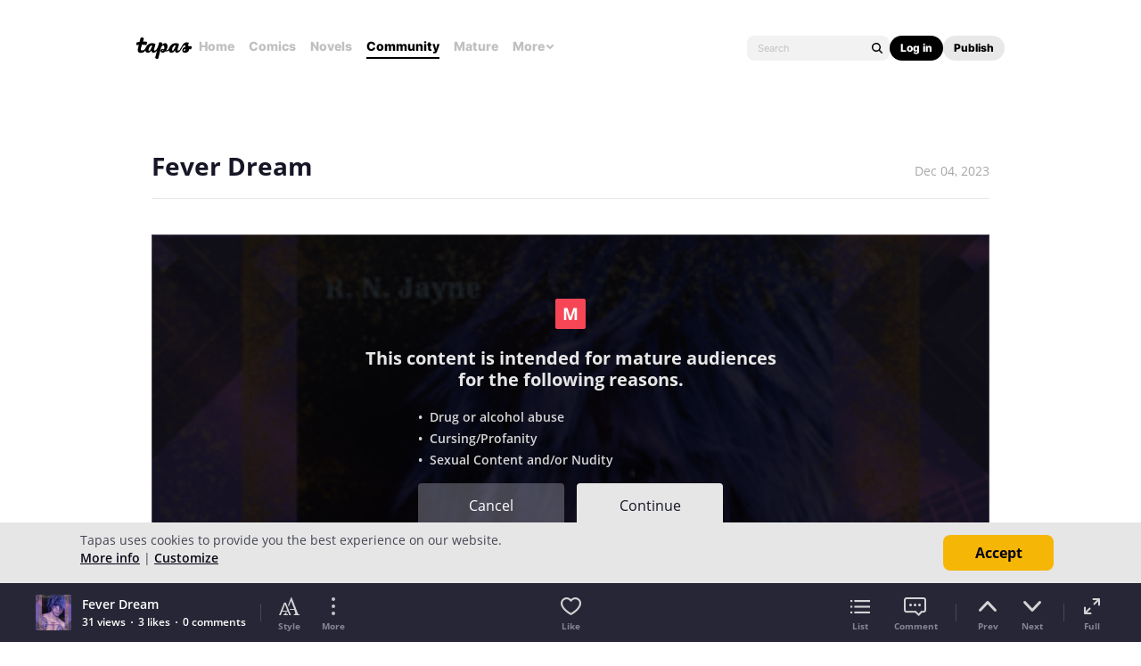

--- FILE ---
content_type: text/html;charset=UTF-8
request_url: https://tapas.io/episode/3003973
body_size: 34153
content:





<!DOCTYPE html>
<html>
<head prefix="og: http://ogp.me/ns# fb: http://ogp.me/ns/fb# comicpanda: http://ogp.me/ns/fb/comicpanda#" itemscope itemtype="http://schema.org/Article">
    <title>Read Bare Possibilities :: Fever Dream | Tapas Community</title>
    
    <meta name="description" content="Read Bare Possibilities and more premium Lgbtq+ Community series now on Tapas!"/>
    
    
    
    
    
    
    
    
    
        
        
        
        
        
            
        
        
    
    
    
    
    
    <meta itemprop="description" content="Read Bare Possibilities and more premium Lgbtq+ Community series now on Tapas!">
<meta itemprop="image" content="https://us-a.tapas.io/sa/9c/b6436b65-768c-4bd7-a8e0-d6904bd93a49.png">
<meta property="og:type" content="comicpanda:webcomic_episode"/>
<meta property="og:title" content="Read Bare Possibilities :: Fever Dream | Tapas Community"/>
<meta property="og:site_name" content="Read Bare Possibilities :: Fever Dream"/>
<meta property="og:image" content="https://us-a.tapas.io/sa/9c/b6436b65-768c-4bd7-a8e0-d6904bd93a49.png" />
<meta property="og:description" content="Read Bare Possibilities and more premium Lgbtq+ Community series now on Tapas!" />
<meta property="og:locale" content="en_US"/>
<meta name="twitter:card" content="summary_large_image">
<meta name="twitter:site" content="@tapas_app">
<meta name="twitter:title" content="Read Bare Possibilities :: Fever Dream | Tapas Community"/>
<meta name="twitter:description" content="Read Bare Possibilities and more premium Lgbtq+ Community series now on Tapas!"/>
<meta name="twitter:image:src" content="https://us-a.tapas.io/sa/9c/b6436b65-768c-4bd7-a8e0-d6904bd93a49.png" />
<meta name="twitter:domain" content="tapas.io">
<meta name="twitter:app:name:iphone" content="Tapas">
<meta name="twitter:app:name:ipad" content="Tapas">
<meta name="twitter:app:name:googleplay" content="Tapas">
<meta name="twitter:app:id:iphone" content="id578836126">
<meta name="twitter:app:id:ipad" content="id578836126">
<meta name="twitter:app:id:googleplay" content="com.tapastic">
<meta itemprop="name" content="Read Bare Possibilities :: Fever Dream | Tapas Community">
<meta name="twitter:app:url:googleplay" content="tapastic://series/266859/episodes/3003973">
<meta name="twitter:app:url:iphone" content="tapastic://series/266859/episodes/3003973">
<meta name="twitter:app:url:ipad" content="tapastic://series/266859/episodes/3003973">
<meta property="al:ios:url" content="tapastic://series/266859/episodes/3003973" />
<meta property="al:ios:app_store_id" content="578836126" />
<meta property="al:ios:app_name" content="Tapas" />
<meta property="al:android:url" content="tapastic://series/266859/episodes/3003973">
<meta property="al:android:package" content="com.tapastic">
<meta property="al:android:app_name" content="Tapas">

    <link rel="canonical" href="https://tapas.io/episode/3003973"/>
    
    <link rel="alternate" media="only screen and (max-width: 640px)" href="https://m.tapas.io/episode/3003973">
    
    

    





<meta http-equiv="X-UA-Compatible" content="IE=edge,chrome=1"/>
<meta charset="utf-8"/>
<meta name="keywords" content="webcomics, onilne comics, visual stories, graphic novels, webcomic, online comic, novels, webnovels, diverse webcomics, bite-sized stories, tapastic"/>
<meta name="author" content="Tapas"/>


<meta property="fb:admins" content="100003095288120" />
<meta property="fb:app_id" content="283723698368894" />


    <meta property="og:url" content="https://tapas.io/episode/3003973">

<meta name="msvalidate.01" content="3E711932DFA0B474BDA7215883F80DBF"/>

<link href="/favicon.ico" rel="shortcut icon" type="image/x-icon"/>
<link rel="apple-touch-icon" href="https://us-a.tapas.io/resources/images/tapastic-touch-icon.png">


    <link rel="stylesheet" type="text/css" href="https://us-a.tapas.io/resources/css/panda.min.855dcf25fc.css" media="screen" />
    <link rel="stylesheet" type="text/css" href="https://us-a.tapas.io/resources/css/panda.sprite.min.855dcf25fc.css" media="screen" />
    <link rel="stylesheet" type="text/css" href="https://us-a.tapas.io/resources/css/panda.plugins.min.855dcf25fc.css" media="screen" />
    <link rel="stylesheet" type="text/css" href="https://us-a.tapas.io/resources/css/panda.hero.min.855dcf25fc.css" media="screen" />
    <link rel="stylesheet" type="text/css" href="https://us-a.tapas.io/resources/css/tapas.min.855dcf25fc.css" media="screen" />



<script type="application/ld+json">
{
  "@context": "https://schema.org",
  "@type": "Organization",
  "name": "Tapas Media",
  "legalName": "TAPAS MEDIA INC",
  "url": "https://tapas.io",
  "logo": "https://us-a.tapas.io/resources/images/logo-tapas-vertical.png",
  "foundingDate": "2012",
  "founders": [
    {
      "@type": "Person",
      "name": "Chang Kim"
    }
  ],
  "address": {
    "@type": "PostalAddress",
    "addressRegion": "CA",
    "postalCode": "",
    "addressCountry": "USA"
  },
  "contactPoint": {
    "@type": "ContactPoint",
    "contactType": "customer support",
    "telephone": "",
    "areaServed": "WorldWide",
    "email": "hello@tapasmedia.co"
  },
  "sameAs": [
    "https://www.facebook.com/tapas.io",
    "https://twitter.com/tapas_app",
    "https://instagram.com/tapas_app",
    "https://www.linkedin.com/company/tapas-media-inc-"
  ]
}
</script>
<script type="text/javascript">
  /*<![CDATA[*/
  var pandaConfig = {
      env : 'prod',
      appDomain: 'https://tapas.io',
      mAppDomain: 'https://m.tapas.io',
      wsDomain: 'https://tapas.io:8531',
      pixelsDomain: 'https://pixels.tapas.io',
      PSTOffsetTime: -480,
      today : '2026/01/22 02:36:45',
      prefixResourceSrc : 'resources',
      staticServer : 'https://us-a.tapas.io',
      stripeKey :'',
      currentUrl : 'https://tapas.io/episode/3003973',
      fbId : 283723698368894,
      uname   : '__anonymous__',
      email : '',
      isDesktop : true,
      isTablet : false,
      isMobile : false,
      isNormalView : true,
      isSignedIn: false,
      rTapasIoHost: 'https://r.tapas.io',
      theoremreachKey: '6e1d48d54df280675c934929df60',
      ironSourceKey: 'cf77e7fd',
      commonMinimumReward: 10,
      userId: -1,
      globalNavBars: false,
      amplitudeApiKey: '322f86e07b852bb4bd6443e6f4c3b92a',
      brazeWebAppId: 'afcaafae-e8f9-4378-b159-9ae951b90f26',
      brazeSafariWebPushId: 'web.tapasmedia.tapas.braze',
      adjustAppToken: 'drt3tgm5ckcg',
      adjustEnvironment: 'production',
      countryCode: 'US',
      hasOptOut: false,
  };
  /*]]>*/
</script>

    <script type="text/javascript" src="https://us-a.tapas.io/resources/js/libs/tiara.min.js?t=1769078205"></script>
    
    <script>
      window.googletag = window.googletag || {cmd: []};
      window.pandaTiara = window.pandaTiara || {};
      (function getInitTiara() {
        pandaTiara = TiaraTracker.getInstance();
        const tiaraConfig = {
          svcDomain: 'tapas.io',
          deployment: 'dev',
          enableAlwaysHttpPost: true,
        };
        if(pandaConfig.env === 'prod'){
          tiaraConfig.deployment = 'production';
          tiaraConfig.trackURL = 'https://story-api.tapas.io/events-collector/v1/events/tiara-log/web';
        }
        pandaTiara.init(tiaraConfig);
      })();
    </script>
    
      
          <!-- Google Tag Manager -->
          <script>(function(w,d,s,l,i){w[l]=w[l]||[];w[l].push({'gtm.start':
              new Date().getTime(),event:'gtm.js'});var f=d.getElementsByTagName(s)[0],
            j=d.createElement(s),dl=l!='dataLayer'?'&l='+l:'';j.async=true;j.src=
            'https://www.googletagmanager.com/gtm.js?id='+i+dl;f.parentNode.insertBefore(j,f);
          })(window,document,'script','dataLayer','GTM-ML9X2SF');</script>
          <!-- End Google Tag Manager -->
      
    
    
    
    
    <script async src="https://securepubads.g.doubleclick.net/tag/js/gpt.js"></script>
    <script>
      !function(a9,a,p,s,t,A,g){if(a[a9])return;function q(c,r){a[a9]._Q.push([c,r])}a[a9]={init:function(){q("i",arguments)},fetchBids:function(){q("f",arguments)},setDisplayBids:function(){},targetingKeys:function(){return[]},_Q:[]};A=p.createElement(s);A.async=!0;A.src=t;g=p.getElementsByTagName(s)[0];g.parentNode.insertBefore(A,g)}("apstag",window,document,"script","//c.amazon-adsystem.com/aax2/apstag.js");

      //initialize the apstag.js library on the page to allow bidding
      apstag.init({
        pubID: '13696cce-e0a0-482a-b9cf-0f9ec384c501', //enter your pub ID here as shown above, it must within quotes
        adServer: 'googletag'
      });

      googletag.cmd.push(function() {
        googletag.pubads().disableInitialLoad();
        googletag.pubads().enableSingleRequest();
        // googletag.pubads().collapseEmptyDivs(true,true);
        googletag.pubads().addEventListener('impressionViewable', function(event) {
          if (typeof event.slot.cb === 'function') {
            panda.callback(event.slot.cb, event.slot);
          }
        });
        googletag.enableServices();
      });
    </script>
    
</head>
<body class="desktop episode content">
<!--[if lte IE 9]>
    <div style="background-color:#E98422;height:80px;color:#FFF;text-align:center;font-size:16px;line-height:36px;position: absolute;z-index: 9999;width: 100%">
        Please note that Tapas no longer supports Internet Explorer.<br>
        We recommend upgrading to the latest <a href="https://www.microsoft.com/edge" target="_blank" style="color:#FFD46A">Microsoft Edge</a>, <a href="https://www.google.com/chrome/" target="_blank" style="color:#FFD46A">Google Chrome</a>, or <a href="https://www.mozilla.org/firefox/" target="_blank" style="color:#FFD46A">Firefox</a>.
    </div>
<![endif]-->
<div class="js-ie-compatible hidden"
     style="background-color:#E98422;height:80px;color:#FFF;text-align:center;font-size:16px;line-height:36px;position: absolute;z-index: 9999;width: 100%">
    Please note that Tapas no longer supports Internet Explorer.<br>
    We recommend upgrading to the latest <a href="https://www.microsoft.com/edge" target="_blank" style="color:#FFD46A">Microsoft Edge</a>, <a href="https://www.google.com/chrome/" target="_blank" style="color:#FFD46A">Google Chrome</a>, or <a href="https://www.mozilla.org/firefox/" target="_blank" style="color:#FFD46A">Firefox</a>.
</div>
<div id="fb-root"></div>
<div id="ajax-error"></div>
<div class="body ">
    

    
        
            
                
                    
                        
                            
                            
                            
                            
                            
                            
                            
                                
                            
                            
                            
                            
                            
                            
                            
                            



    
    
        
    


                            
                            <div
                                class="top-nav-wrap js-top-nav-wrap ">
                                <div class="top-nav nav--fixed js-top-nav scroll-hide">
                                    <div class="top-nav-wrapper">
                                        <div class="top-nav-logo">
                                            <a class="top-nav__logo js-fb-tracking js-amp-tracking js-braze-tracking js-tiara-tracking-nav"
                                                data-tiara-click-layer1="logo" data-tiara-action-name="home_click"
                                                data-amp-braze-event="home_tab_clicked" data-fb-event="screen_home"
                                                href="/">
                                                <i class="ico sp-nav-logo-renewal"></i>
                                            </a>
                                        </div>
                                        <div class="main-tab-wrapper hidden-mobile">
                                            
    
        
            
            
            
            
            
                <div class="main-tab-item ">
                    <a class="main-tab-link js-fb-tracking js-amp-tracking js-braze-tracking js-tiara-tracking-nav"
                        data-tiara-action-name="home_click" data-tiara-click-layer1="top_tab"
                        data-amp-braze-event="home_tab_clicked"
                        data-fb-event="screen_home"
                        href="/">Home</a>
                </div>
            
            
                                            
    
        
            
            
            
            
            
                <div class="main-tab-item ">
                    <a class="main-tab-link js-fb-tracking js-amp-tracking js-braze-tracking js-tiara-tracking-nav"
                        data-tiara-action-name="comics_click" data-tiara-click-layer1="top_tab"
                        data-amp-braze-event="comics_tab_clicked"
                        data-fb-event="screen_content_home"
                        href="/comics">Comics</a>
                </div>
            
            
                                            
    
        
            
            
            
            
            
                <div class="main-tab-item ">
                    <a class="main-tab-link js-fb-tracking js-amp-tracking js-braze-tracking js-tiara-tracking-nav"
                        data-tiara-action-name="novels_click" data-tiara-click-layer1="top_tab"
                        data-amp-braze-event="novels_tab_clicked"
                        data-fb-event="screen_content_home"
                        href="/novels">Novels</a>
                </div>
            
            
                                            
    
        
            
            
            
            
            
                <div class="main-tab-item item--selected">
                    <a class="main-tab-link js-fb-tracking js-amp-tracking js-braze-tracking js-tiara-tracking-nav"
                        data-tiara-action-name="community_click" data-tiara-click-layer1="top_tab"
                        data-amp-braze-event="community_tab_clicked"
                        data-fb-event="screen_content_home"
                        href="/community">Community</a>
                </div>
            
            
                                            
    
        
            
            
            
            
            
                <div class="main-tab-item ">
                    <a class="main-tab-link js-fb-tracking js-amp-tracking js-braze-tracking js-tiara-tracking-nav"
                        data-tiara-action-name="mature_click" data-tiara-click-layer1="top_tab"
                        data-amp-braze-event="mature_tab_clicked"
                        data-fb-event="screen_content_home"
                        href="/mature">Mature</a>
                </div>
            
            
                                            
    
        
            
            
            
            
            
            
                <div class="main-tab-item js-popover-btn" data-menu-type="discover">
                    <a
                        class="main-tab-link js-nav-popup-btn js-tiara-tracking-nav"
                        data-tiara-action-name="more_click"
                        data-tiara-click-layer1="top_tab"
                    >
                        More
                        <i class="sp-ico-more-drop"></i>
                        <i class="sp-ico-more-drop-open"></i>
                        <div calss="js-nav-popup"></div>
                    </a>
                    
                        
    
        
            <div class="more-popup js-nav-popup">
                <a class="more-popup-item js-fb-tracking js-tiara-tracking-nav" data-tiara-action-name="help_click"
                    data-fb-event="screen_help" href="https://help.tapas.io/hc/en-us" target="_blank">Help</a>
                <a class="more-popup-item js-fb-tracking js-amp-tracking js-braze-tracking js-tiara-tracking-nav"
                    data-tiara-action-name="discord_click" data-amp-braze-event="discord_tab_clicked"
                    data-fb-event="screen_discord" href="https://discord.com/invite/tapas"
                    target="_blank">Discord</a>
                <a class="more-popup-item js-fb-tracking js-amp-tracking js-braze-tracking js-tiara-tracking-nav"
                    data-tiara-action-name="forums_click" data-amp-braze-event="forums_tab_clicked"
                    data-fb-event="screen_forums" href="https://forums.tapas.io" target="_blank">Forums</a>
                <a class="more-popup-item js-fb-tracking js-amp-tracking js-braze-tracking js-tiara-tracking-nav"
                    data-tiara-action-name="newsfeed_click" data-amp-braze-event="newsfeed_tab_clicked"
                    data-fb-event="screen_news" href="/newsfeed">Newsfeed</a>
                <a class="more-popup-item js-fb-tracking js-amp-tracking js-braze-tracking js-tiara-tracking-nav"
                    data-tiara-action-name="contact_click" data-amp-braze-event="contact_tab_clicked"
                    data-fb-event="screen_contact" href="mailto:feedback@tapas.io">Contact</a>
                <a class="more-popup-item js-fb-tracking js-amp-tracking js-braze-tracking js-tiara-tracking-nav"
                    data-tiara-action-name="merch_shop_click" data-amp-braze-event="merch_shop_tab_clicked"
                    data-fb-event="screen_merch_shop" href="/merchshop">Merch
                    Shop</a>
            </div>
                    
                </div>
            
                                        </div>
                                        <div class="top-nav-right">
                                            <form class="top-nav-search hidden-mobile" action="/search?q=">
                                                <input type="text" name="q" class="search-input js-nav-search-input"
                                                    autocomplete="off" maxlength="25" placeholder="Search" />
                                                <a class="search-button js-nav-search-btn js-tiara-tracking-nav"
                                                    data-tiara-click-layer1="top" data-tiara-action-name="search_click"
                                                    data-tiara-custom-props-user-action="click"><i
                                                        class="ico sp-ico-search"></i></a>
                                            </form>
                                            <div class="bottom-nav-search js-popover-btn js-search-btn-wrapper hidden-pc"
                                                data-menu-type="search">
                                                <a class="search-button js-nav-popup-btn js-tiara-tracking-nav"
                                                    data-tiara-click-layer1="top" data-tiara-action-name="search_click"
                                                    data-tiara-custom-props-user-action="click"><i
                                                        class="ico sp-ico-search-mobile"></i></a>
                                            </div>

                                            
                                                <div class="top-nav-button-wrapper hidden-mobile">
                                                    <button
                                                        class="top-nav-button primary js-have-to-sign js-nav-btn js-tiara-tracking-nav"
                                                        data-tiara-click-layer1="top"
                                                        data-tiara-action-name="login_click"
                                                        data-tiara-custom-props-user-action="click"
                                                        data-where="Nav-bar Account Button"
                                                        data-permalink="https://tapas.io/episode/3003973">Log
                                                        in</button>
                                                    <div class="top-nav-button secondary">
                                                        <a
                                                            class="js-tiara-tracking-nav"
                                                            href="https://www.creators.tapas.io/"
                                                            target="_blank"
                                                            data-tiara-action-name="publish_click"
                                                            data-tiara-click-layer1="top"
                                                        >
                                                            Publish
                                                        </a>
                                                    </div>
                                                </div>
                                                <div class="top-nav-login hidden-pc">
                                                    <a class="js-have-to-sign js-tiara-tracking-nav"
                                                        href="/account/signin?from=https://tapas.io/episode/3003973"
                                                        data-tiara-click-layer1="top"
                                                        data-tiara-action-name="login_click"
                                                        data-tiara-custom-props-user-action="click"
                                                        data-where="Nav-bar Account Button"
                                                        data-permalink="https://tapas.io/episode/3003973"><i
                                                            class="sp-ico-nav-login"></i></a>
                                                </div>
                                            
                                            
                                        </div>
                                    </div>
                                    <div class="bottom-nav-wrapper">
                                        <div class="main-tab-wrapper scroll-hide">
                                            
    
        
            
            
            
            
            
                <div class="main-tab-item ">
                    <a class="main-tab-link js-fb-tracking js-amp-tracking js-braze-tracking js-tiara-tracking-nav"
                        data-tiara-action-name="home_click" data-tiara-click-layer1="top_tab"
                        data-amp-braze-event="home_tab_clicked"
                        data-fb-event="screen_home"
                        href="/">Home</a>
                </div>
            
            
                                            
    
        
            
            
            
            
            
                <div class="main-tab-item ">
                    <a class="main-tab-link js-fb-tracking js-amp-tracking js-braze-tracking js-tiara-tracking-nav"
                        data-tiara-action-name="comics_click" data-tiara-click-layer1="top_tab"
                        data-amp-braze-event="comics_tab_clicked"
                        data-fb-event="screen_content_home"
                        href="/comics">Comics</a>
                </div>
            
            
                                            
    
        
            
            
            
            
            
                <div class="main-tab-item ">
                    <a class="main-tab-link js-fb-tracking js-amp-tracking js-braze-tracking js-tiara-tracking-nav"
                        data-tiara-action-name="novels_click" data-tiara-click-layer1="top_tab"
                        data-amp-braze-event="novels_tab_clicked"
                        data-fb-event="screen_content_home"
                        href="/novels">Novels</a>
                </div>
            
            
                                            
    
        
            
            
            
            
            
                <div class="main-tab-item item--selected">
                    <a class="main-tab-link js-fb-tracking js-amp-tracking js-braze-tracking js-tiara-tracking-nav"
                        data-tiara-action-name="community_click" data-tiara-click-layer1="top_tab"
                        data-amp-braze-event="community_tab_clicked"
                        data-fb-event="screen_content_home"
                        href="/community">Community</a>
                </div>
            
            
                                            
    
        
            
            
            
            
            
                <div class="main-tab-item ">
                    <a class="main-tab-link js-fb-tracking js-amp-tracking js-braze-tracking js-tiara-tracking-nav"
                        data-tiara-action-name="mature_click" data-tiara-click-layer1="top_tab"
                        data-amp-braze-event="mature_tab_clicked"
                        data-fb-event="screen_content_home"
                        href="/mature">Mature</a>
                </div>
            
            
                                            
    
        
            
            
            
            
            
            
                <div class="main-tab-item js-popover-btn" data-menu-type="discover">
                    <a
                        class="main-tab-link js-nav-popup-btn js-tiara-tracking-nav"
                        data-tiara-action-name="more_click"
                        data-tiara-click-layer1="top_tab"
                    >
                        More
                        <i class="sp-ico-more-drop"></i>
                        <i class="sp-ico-more-drop-open"></i>
                        <div calss="js-nav-popup"></div>
                    </a>
                    
                </div>
            
                                        </div>
                                        <div class="more-popup-wrapper js-discover-menu">
                                            
    
        
            <div class="more-popup js-nav-popup">
                <a class="more-popup-item js-fb-tracking js-tiara-tracking-nav" data-tiara-action-name="help_click"
                    data-fb-event="screen_help" href="https://help.tapas.io/hc/en-us" target="_blank">Help</a>
                <a class="more-popup-item js-fb-tracking js-amp-tracking js-braze-tracking js-tiara-tracking-nav"
                    data-tiara-action-name="discord_click" data-amp-braze-event="discord_tab_clicked"
                    data-fb-event="screen_discord" href="https://discord.com/invite/tapas"
                    target="_blank">Discord</a>
                <a class="more-popup-item js-fb-tracking js-amp-tracking js-braze-tracking js-tiara-tracking-nav"
                    data-tiara-action-name="forums_click" data-amp-braze-event="forums_tab_clicked"
                    data-fb-event="screen_forums" href="https://forums.tapas.io" target="_blank">Forums</a>
                <a class="more-popup-item js-fb-tracking js-amp-tracking js-braze-tracking js-tiara-tracking-nav"
                    data-tiara-action-name="newsfeed_click" data-amp-braze-event="newsfeed_tab_clicked"
                    data-fb-event="screen_news" href="/newsfeed">Newsfeed</a>
                <a class="more-popup-item js-fb-tracking js-amp-tracking js-braze-tracking js-tiara-tracking-nav"
                    data-tiara-action-name="contact_click" data-amp-braze-event="contact_tab_clicked"
                    data-fb-event="screen_contact" href="mailto:feedback@tapas.io">Contact</a>
                <a class="more-popup-item js-fb-tracking js-amp-tracking js-braze-tracking js-tiara-tracking-nav"
                    data-tiara-action-name="merch_shop_click" data-amp-braze-event="merch_shop_tab_clicked"
                    data-fb-event="screen_merch_shop" href="/merchshop">Merch
                    Shop</a>
            </div>
                                        </div>
                                        <div class="profile-popup-wrapper js-profile-menu">
                                            
    
        
            
                
                <div class="profile-popup js-nav-popup">
                    <div class="profile-popup-item divider js-tiara-tracking-nav"
                        data-tiara-action-name="profile_click">
                        <a class="profile-popup-thumbnail js-fb-tracking" data-fb-event="screen_profile"
                            href="/__anonymous__">
                            <img src="/resources/images/defaultuser-200.png" alt="__anonymous__">
                        </a>
                        <div class="profile-popup-userinfo">
                            <a class="js-fb-tracking truncated" data-fb-event="screen_profile"
                                href="/__anonymous__">__anonymous__</a>
                            <div>
                                <a class="js-fb-tracking ink-info" data-fb-event="screen_transaction_list"
                                    href="/profile/ink">
                                    <i class="sp-ink-droplet-16"></i>
                                    <span class="js-ink-amount">0</span>
                                </a>
                            </div>
                        </div>
                    </div>
                    <ul>
                        
                        
                            <li class="profile-popup-item hidden-pc">
                                <a
                                    class="content__row js-tiara-tracking-nav"
                                    href="https://www.creators.tapas.io/"
                                    target="_blank"
                                    data-tiara-action-name="publish_click"
                                    data-tiara-click-layer1="top"
                                >
                                    <span class="menu__text">Publish</span>
                                </a>
                            </li>
                        
                        <li class="profile-popup-item">
                            <a class="content__row ga-tracking js-ink-shop-btn js-fb-tracking js-tiara-tracking-nav"
                                href="/profile/ink?trigger=open"
                                data-ga-category="Ink" data-ga-action="Click" data-ga-label="nav_w"
                                data-fb-event="screen_ink" data-tiara-action-name="ink_shop_click"
                                data-tiara-click-layer1="top">
                                <span class="menu__text">Ink shop</span>
                            </a>
                        </li>
                        <li class="profile-popup-item">
                            <a
                                class="content__row js-tiara-tracking-nav"
                                href="/redeem"
                                data-tiara-click-layer1="top"
                                data-tiara-action-name="redeem_click">
                                <span class="menu__text">Redeem code</span>
                            </a>
                        </li>
                        <li class="profile-popup-item divider">
                            <a class="js-tiara-tracking-nav content__row js-fb-tracking"
                                data-fb-event="screen_settings_home" href="/profile/settings"
                                data-tiara-action-name="settings_click" data-tiara-click-layer1="top">
                                <span class="menu__text">Settings</span>
                            </a>
                        </li>
                        <li class="profile-popup-item text-bold">
                            <a class="js-tiara-tracking-nav content__row js-amp-tracking js-braze-tracking"
                                data-amp-braze-event="user_logout" href="/account/signout"
                                data-tiara-action-name="log_out_click" data-tiara-click-layer1="top">
                                <span class="menu__text">Log out</span>
                            </a>
                        </li>
                        
                    </ul>
                </div>
                                        </div>
                                        <div class="search-popup-wrapper bottom--search">
                                            <form class="search-form" action="/search?q=" method="GET"> <input
                                                    type="text" name="q" placeholder="Search"
                                                    class="search-input js-nav-search-input" autocomplete="off"
                                                    maxlength="25"></form>
                                            <a class="js-search-close-btn"><i
                                                    class="ico sp-ico-dismiss-drk-s-b"></i></a>
                                        </div>
                                    </div>
                                    <div class="nav-bar js-nav-bar">
                                        
                                    </div>
                                </div>
                            </div>
                            <div class="global-tongue-feedback hidden">
                                <div class="feedback-message"></div>
                            </div>
    <div id="page-wrap" class="page-wrap clearfix no-footer">
        











    
        
    
    







    
    
    
    



<div class="vw-root js-viewer-root ">
    <div class="vw-nav-wrap">
        <div class="vw-nav js-vw-nav">
            <div class="vw-nav__left">
                <a class="nav-button ga-tracking" href="/series/Bare-Possibilities/info"
                   data-ga-category="Series"
                   data-ga-action="Click"
                   data-ga-label="episode_w_tab"><i class="ico sp-ico-list-wht-m"></i></a>
            </div>
            <div class="vw-nav__center">
                <div class="center-info">
                    <p class="center-info__title center-info__title--small">Bare Possibilities</p>
                    <p class="center-info__title js-ep-title">Fever Dream</p>
                </div>
            </div>
            <div class="vw-nav__right">
                
                    <a class="nav-button js-toolbar-btn" data-type="style" data-position="top"><i class="ico sp-ico-style-wht-m"></i></a>
                
                <a class="nav-button js-toolbar-btn" data-type="more" data-position="top"><i class="ico sp-ico-more-wht-m"></i></a>
            </div>
            
        </div>
    </div>
    <div class="vw-outer js-vw-outer">
        <div class="viewer-wrapper js-viewer-wrapper">
            
                <div class="ad-section ad-section--top">
                    <div class="main__ad">
                        
                            <div id="div-gpt-lb"
                                 class="div-gpt div-gpt--leaderboard div-gpt--leaderboard-top js-gpt-unit"
                                 data-ad-unit-path="/94613330/fold_tapas_leaderboard"
                                 data-ad-type="lb"
                                 data-placement-id="9461333002"
                                 data-size-map="[[768,'lb'],[320,'mlb'],[0,0]]"
                                 data-series-id="266859"
                                 data-episode-id="3003973"></div>
                        
                        
                    </div>
                </div>
            
            <div class="loading-indicator loading-indicator--prev yellow js-article-prev-indicator hidden"><div></div><div></div><div></div></div>
            <div class="loading-indicator loading-indicator--center yellow js-article-center-indicator hidden"><div></div><div></div><div></div></div>
            <div class="js-episode-viewer">

    <div id="episode-3003973"
         class="episode-unit js-episode-wrap"
         data-ep-id="3003973"
         data-ep-scene="19"
         data-ep-title="Fever Dream"
         data-ep-is-mature="true"
         data-prev-id="3007917"
         data-title="Fever Dream"
         data-is-rental="false"
         data-next-id="2991167">
        <div class="viewer viewer--filtered">
            <div class="viewer__header">
                <p class="title">Fever Dream</p>
                <p class="date">Dec 04, 2023</p>
            </div>
            
                <div class="js-viewer-filter" style="background-image:url(https://us-a.tapas.io/sa/9c/b6436b65-768c-4bd7-a8e0-d6904bd93a38.png);background-size: cover;">
                    <div class="viewer__filter">
                        
                        
                        
                        
                        
    <div class="filter--mature">
        <i class="sp-ico-mature-xl"></i>
        
        
            <h3>This content is intended for mature audiences for the following reasons.</h3>
            <ul class="mature-reason">
                <li>&bull;&nbsp;&nbsp;Drug or alcohol abuse</li>
                <li>&bull;&nbsp;&nbsp;Cursing/Profanity</li>
                <li>&bull;&nbsp;&nbsp;Sexual Content and/or Nudity</li>
            </ul>
        
        <div class="button-wraps">
            <a class="p-btn normal large static cancel-btn" href="/series/Bare-Possibilities/info"><span class="btn-label heavy-dark">Cancel</span></a>
            <a class="p-btn normal large static extra-ghost js-filter js-nsfw-continue"
               data-permalink="/episode/3003973"><span class="btn-label heavy-dark">Continue</span></a>
        </div>
        
    </div>

                    </div>
                </div>
            
            
                
                    <article class="viewer__body js-episode-article main__body--book main__body--small ep-html-contents ep-html-contents--left hidden js-mature-content"
                             style="font-family: Lato; font-size: 20px; line-height: 160%; color: #161626">
                        
                        <p style="margin: 0in -0.5in 0in 0in; text-indent: inherit; line-height: 150%;">I barely made it through the next day, alternately shivering and sweating; cursing the hour I was born (and my parents for giving me life). My bros drifted in and out, checking on me in shifts. When Clive brought me breakfast from the hotel buffet—rubbery instant eggs, gloopy hashbrowns, and meat-of-unknown-origin sausages, I chucked the full plate into the garbage can beside the bed.</p>
<p style="margin: 0in -0.5in 0in 0in; text-indent: inherit; line-height: 150%;">“Soylent Green is people!” I whisper screamed. “People!”</p>
<p style="margin: 0in -0.5in 0in 0in; text-indent: inherit; line-height: 150%;">Of course he didn’t get my Charlie Heston B-grade sci-fi flick ref—I’d have had better luck landing the joke if Lash had brought me my meal instead. Lash was my fellow classic-film lover and faithful watch-party buddy. If we didn’t find a movie appealing, we’d end up peeling off each other’s clothes, but if we were into it, our garments usually stayed on until the credits. I felt a pang, recognized it for what it was, and disregarded it. Getting over my hangover was much more pressing business than getting over my years-long situationship with a friend I liked to fuck. There would be a time to grieve in a post-tour bottle.</p>
<p style="margin: 0in -0.5in 0in 0in; text-indent: inherit; line-height: 150%;">“No,” I moaned. “I’m never drinking again.”</p>
<p style="margin: 0in -0.5in 0in 0in; text-indent: inherit; line-height: 150%;">"Give it another six hours" was Clive's parting shot as he left to join the morning rehearsal without me.</p>
<p style="margin: 0in -0.5in 0in 0in; text-indent: inherit; line-height: 150%;"><span style="font-size:15.0pt;
line-height:150%;font-family:&quot;Helvetica&quot;,sans-serif;color:#555555;mso-font-kerning:
0pt">When five o’clock rolled around, I’d already snoozed most of the day away; I still hadn’t eaten more than a bag of Fritos from the vending machine, but I’d chugged half my body weight in water, so I was mostly alive. After showering, I texted Cade, the person I thought least likely to verbally excoriate me.</span></p>
<p style="margin: 0in -0.5in 0in 0in; text-indent: inherit; line-height: 150%;"><span style="font-size:15.0pt;
line-height:150%;font-family:&quot;Helvetica&quot;,sans-serif;color:#555555;mso-font-kerning:
0pt"><br></span></p>
<p style="margin: 0in -0.5in 0in 0in; text-indent: inherit; line-height: 150%;"><span style="font-size:15.0pt;
line-height:150%;font-family:&quot;Helvetica&quot;,sans-serif;color:#555555;mso-font-kerning:
0pt"><i>R u guys at the venue?</i></span></p>
<p style="margin: 0in -0.5in 0in 0in; text-indent: inherit; line-height: 150%;"><span style="font-size:15.0pt;
line-height:150%;font-family:&quot;Helvetica&quot;,sans-serif;color:#555555;mso-font-kerning:
0pt"><i>no we’re powwowing in Brayden’s room</i></span></p>
<p style="margin: 0in -0.5in 0in 0in; text-indent: inherit; line-height: 150%;"><span style="font-size:15.0pt;
line-height:150%;font-family:&quot;Helvetica&quot;,sans-serif;color:#555555;mso-font-kerning:
0pt"><i>&nbsp;</i></span></p>
<p style="margin: 0in -0.5in 0in 0in; text-indent: inherit; line-height: 150%;"><span style="font-size:15.0pt;
line-height:150%;font-family:&quot;Helvetica&quot;,sans-serif;color:#555555;mso-font-kerning:
0pt"><i>Brayden’s room? </i>Now that was unusual. Rim Shot’s manager was the master of disguise (or more like, the master of disappearing acts); the fact that my bros and Brayden were together—in his room, no less—tipped me off to foul play. Yep, I was in deep doo-doo, and they were probably having a meeting about giving me the boot … it seemed I’d finally drawn the short straw.</span></p>
<p style="margin: 0in -0.5in 0in 0in; text-indent: inherit; line-height: 150%;"><span style="font-size:15.0pt;
line-height:150%;font-family:&quot;Helvetica&quot;,sans-serif;color:#555555;mso-font-kerning:
0pt">“How do you solve a problem like Maria?” I sang in a pitch that sounded like a cross between Godzilla and a hormonal adolescent boy. <i>Wow. Time to splurge on the throat coat.</i> A true dilemma: did I have the willpower to visit the three-blocks-walk CVS? Or would I rather just fill my lungs with CO and his toxic friends and pray the audience would appreciate the scratchy, worn-leather quality of my abused vocals?</span></p>
<p style="margin: 0in -0.5in 0in 0in; text-indent: inherit; line-height: 150%;"><span style="font-size:15.0pt;
line-height:150%;font-family:&quot;Helvetica&quot;,sans-serif;color:#555555;mso-font-kerning:
0pt">Sweeping shit under the rug was my specialty: five minutes later, I found myself on the roof again, wondering if Rem would lecture me before or after the show if I skipped sound check <i>(highly tempting)</i>. Blowing out a burst of smoke, I wiped a sheen of sweat from my upper lip and checked my phone. No messages.</span></p>
<p style="margin: 0in -0.5in 0in 0in; text-indent: inherit; line-height: 150%;"><span style="font-size:15.0pt;
line-height:150%;font-family:&quot;Helvetica&quot;,sans-serif;color:#555555;mso-font-kerning:
0pt">“Is anyone going to make sure I’m still breathing?” I mumbled.</span></p>
<p style="margin: 0in -0.5in 0in 0in; text-indent: inherit; line-height: 150%;"><span style="font-size:15.0pt;
line-height:150%;font-family:&quot;Helvetica&quot;,sans-serif;color:#555555;mso-font-kerning:
0pt">“Unless the dead can talk, you look alright to me.”</span></p>
<p style="margin: 0in -0.5in 0in 0in; text-indent: inherit; line-height: 150%;"><span style="font-size:15.0pt;
line-height:150%;font-family:&quot;Helvetica&quot;,sans-serif;color:#555555;mso-font-kerning:
0pt">Whipping my head around, I saw a random spider-legged dude with algae-green bedhead lurking in the corner near the stairwell door. <i>Holy heart attack!</i></span></p>
<p style="margin: 0in -0.5in 0in 0in; text-indent: inherit; line-height: 150%;"><span style="font-size:15.0pt;
line-height:150%;font-family:&quot;Helvetica&quot;,sans-serif;color:#555555;mso-font-kerning:
0pt">“What the fuck?” I yawped.</span></p>
<p style="margin: 0in -0.5in 0in 0in; text-indent: inherit; line-height: 150%;"><span style="font-size:15.0pt;
line-height:150%;font-family:&quot;Helvetica&quot;,sans-serif;color:#555555;mso-font-kerning:
0pt">He grinned at me like Jack Skellington and raised a hand to shade his sleep-deprived eyes. “Got another one of those?” Pointing to the cancer stick, he reasoned, “We’re all gonna die.”</span></p>
<p style="margin: 0in -0.5in 0in 0in; text-indent: inherit; line-height: 150%;"><span style="font-size:15.0pt;
line-height:150%;font-family:&quot;Helvetica&quot;,sans-serif;color:#555555;mso-font-kerning:
0pt">I gaped. “What horror movie did I just walk into and where is the exit?”</span></p>
<p style="margin: 0in -0.5in 0in 0in; text-indent: inherit; line-height: 150%;"><span style="font-size:15.0pt;
line-height:150%;font-family:&quot;Helvetica&quot;,sans-serif;color:#555555;mso-font-kerning:
0pt">“You could jump off the roof,” he suggested, “but leave the cigarettes.” An afterthought: “And the lighter.”</span></p>
<p style="margin: 0in -0.5in 0in 0in; text-indent: inherit; line-height: 150%;"><span style="font-size:15.0pt;
line-height:150%;font-family:&quot;Helvetica&quot;,sans-serif;color:#555555;mso-font-kerning:
0pt">It seemed like a reasonable enough idea at the time, but when I was halfway down, I started to have second thoughts.</span></p>
<p style="margin: 0in -0.5in 0in 0in; text-indent: inherit; line-height: 150%;"><span style="font-size:15.0pt;
line-height:150%;font-family:&quot;Helvetica&quot;,sans-serif;color:#555555;mso-font-kerning:
0pt">“Get up!” Cade was shaking both my shoulders. “Sound check’s in five minutes!”</span></p>
<p style="margin: 0in -0.5in 0in 0in; text-indent: inherit; line-height: 150%;"><span style="font-size:15.0pt;
line-height:150%;font-family:&quot;Helvetica&quot;,sans-serif;color:#555555;mso-font-kerning:
0pt">Bleary-eyed, I tumbled into consciousness and reached for my phone, wanting to confirm my suspicion that I’d passed out after reading Cade’s we’re-all-talking-about-you text. Snatching away my mobile device, he yanked the sheets off me with his free hand. “If you don’t get up now, Rem will fire you.”</span></p>
<p style="margin: 0in -0.5in 0in 0in; text-indent: inherit; line-height: 150%;"><span style="font-size:15.0pt;
line-height:150%;font-family:&quot;Helvetica&quot;,sans-serif;color:#555555;mso-font-kerning:
0pt">“Fire me?” I scoffed, hunting for my pants. “He’s not my boss.”</span></p>
<p style="margin: 0in -0.5in 0in 0in; text-indent: inherit; line-height: 150%;"><span style="font-size:15.0pt;
line-height:150%;font-family:&quot;Helvetica&quot;,sans-serif;color:#555555;mso-font-kerning:
0pt">“Yeah, but he’s our leader.” Cade tossed a pair of stained black jeans at me. “And he’s had enough of your clowning around.” He lobbed an aqua tank at my head.</span></p>
<p style="margin: 0in -0.5in 0in 0in; text-indent: inherit; line-height: 150%;"><span style="font-size:15.0pt;
line-height:150%;font-family:&quot;Helvetica&quot;,sans-serif;color:#555555;mso-font-kerning:
0pt">Dubious about Cade’s choice of clothing, I sniffed the denim—<i>yep</i>. These babies had been with me since the beginning of the tour; and I hadn’t done a load of laundry since the Panhandle. <i>That was … a week ago? More? </i>At least the shirt seemed clean—probably because it wasn’t mine.</span></p>
<p style="margin: 0in -0.5in 0in 0in; text-indent: inherit; line-height: 150%;"><span style="font-size:15.0pt;
line-height:150%;font-family:&quot;Helvetica&quot;,sans-serif;color:#555555;mso-font-kerning:
0pt">“Aw,” I simpered. “You’re letting me borrow your third-favorite wife-beater.” Shooting him a coy lash-bat, I raised the pitch of my voice. “Does this mean we’re going steady?”</span></p>
<p style="margin: 0in -0.5in 0in 0in; text-indent: inherit; line-height: 150%;"><span style="font-size:15.0pt;
line-height:150%;font-family:&quot;Helvetica&quot;,sans-serif;color:#555555;mso-font-kerning:
0pt">“Come on,” Cade growled. “I’m not getting in trouble again because of you.”</span></p>
<p style="margin: 0in -0.5in 0in 0in; text-indent: inherit; line-height: 150%;"><span style="font-size:15.0pt;
line-height:150%;font-family:&quot;Helvetica&quot;,sans-serif;color:#555555;mso-font-kerning:
0pt">“<i>Again</i>?” After pulling on Cade’s tank, I laced up my boots with trembling fingers. “Enlighten me about this repeated event.”</span></p>
<p style="margin: 0in -0.5in 0in 0in; text-indent: inherit; line-height: 150%;"><span style="font-size:15.0pt;
line-height:150%;font-family:&quot;Helvetica&quot;,sans-serif;color:#555555;mso-font-kerning:
0pt">“Guys?” Ashley’s voice hissed from the other side of the door. “Get your tushies in gear. The van leaves ten minutes ago.”</span></p>
<p style="margin: 0in -0.5in 0in 0in; text-indent: inherit; line-height: 150%;"><span style="font-size:15.0pt;
line-height:150%;font-family:&quot;Helvetica&quot;,sans-serif;color:#555555;mso-font-kerning:
0pt">Cade slitted his eyes at me. “Now’s not the time to talk about it.”</span></p>
<p style="margin: 0in -0.5in 0in 0in; text-indent: inherit; line-height: 150%;"><span style="font-size:15.0pt;
line-height:150%;font-family:&quot;Helvetica&quot;,sans-serif;color:#555555;mso-font-kerning:
0pt">“Oh, I see.” Jerking my head toward Lash’s muffled catwalk-ish stompaway, I said, “BFF wouldn’t approve of our conversating.”</span></p>
<p style="margin: 0in -0.5in 0in 0in; text-indent: inherit; line-height: 150%;"><span style="font-size:15.0pt;
line-height:150%;font-family:&quot;Helvetica&quot;,sans-serif;color:#555555;mso-font-kerning:
0pt">“We’re about to miss the fucking bus!” he barked.</span></p>
<p style="margin: 0in -0.5in 0in 0in; text-indent: inherit; line-height: 150%;"><span style="font-size:15.0pt;
line-height:150%;font-family:&quot;Helvetica&quot;,sans-serif;color:#555555;mso-font-kerning:
0pt">“<i>Van</i>,” I corrected, which apparently exasperated him so much he felt the need to pound his fist into the wall.</span></p>
<p style="margin: 0in -0.5in 0in 0in; text-indent: inherit; line-height: 150%;"><span style="font-size:15.0pt;
line-height:150%;font-family:&quot;Helvetica&quot;,sans-serif;color:#555555;mso-font-kerning:
0pt">“Why are you so—”</span></p>
<p style="margin: 0in -0.5in 0in 0in; text-indent: inherit; line-height: 150%;"><span style="font-size:15.0pt;
line-height:150%;font-family:&quot;Helvetica&quot;,sans-serif;color:#555555;mso-font-kerning:
0pt">“Devastatingly attractive?” I supplied, flashing my Crest-strip-whitened teeth. “Irresistibly madcap? Irreverently charming?”</span></p>
<p style="margin: 0in -0.5in 0in 0in; text-indent: inherit; line-height: 150%;"><span style="font-size:15.0pt;
line-height:150%;font-family:&quot;Helvetica&quot;,sans-serif;color:#555555;mso-font-kerning:
0pt">“Irrevocably obstinate,” he said through gritted teeth.</span></p>
<p style="margin: 0in -0.5in 0in 0in; text-indent: inherit; line-height: 150%;"><span style="font-size:15.0pt;
line-height:150%;font-family:&quot;Helvetica&quot;,sans-serif;color:#555555;mso-font-kerning:
0pt">My jaw dropped. “Touché! I didn’t even realize you knew what those two words meant, let alone could correctly pronounce and pair them in a meaningful way.”</span></p>
<p style="margin: 0in -0.5in 0in 0in; text-indent: inherit; line-height: 150%;"><span style="font-size:15.0pt;
line-height:150%;font-family:&quot;Helvetica&quot;,sans-serif;color:#555555;mso-font-kerning:
0pt">Cade grabbed my hand. “Let’s go, wise ass.”</span></p>
<p style="margin: 0in -0.5in 0in 0in; text-indent: inherit; line-height: 150%;"><span style="font-size:15.0pt;
line-height:150%;font-family:&quot;Helvetica&quot;,sans-serif;color:#555555;mso-font-kerning:
0pt">I let him lead me to the elevator, ignoring the roller suitcase bumping into my Achilles tendons as I struggled to match his long-legged stride. Although the handholding wasn’t remotely romantic, I did feel a tingle when our wrists brushed; I wondered if he felt it too. When we got to the elevator, he dropped his grip on me to push the button.</span></p>
<p style="margin: 0in -0.5in 0in 0in; text-indent: inherit; line-height: 150%;"><span style="font-size:15.0pt;
line-height:150%;font-family:&quot;Helvetica&quot;,sans-serif;color:#555555;mso-font-kerning:
0pt">On the way down, Cade faced me. “Promise you’ll do a better job tonight. We really need money—especially you.”</span></p>
<p style="margin: 0in -0.5in 0in 0in; text-indent: inherit; line-height: 150%;"><span style="font-size:15.0pt;
line-height:150%;font-family:&quot;Helvetica&quot;,sans-serif;color:#555555;mso-font-kerning:
0pt">“Aw! You care!” Reaching up, I ruffled his hair. “That’s so PG.”</span></p>
<p style="margin: 0in -0.5in 0in 0in; text-indent: inherit; line-height: 150%;"><span style="font-size:15.0pt;
line-height:150%;font-family:&quot;Helvetica&quot;,sans-serif;color:#555555;mso-font-kerning:
0pt">The elevator dinged. When the doors opened, we were treated to the sight of a busty Black woman, draped in a pure white tunic, bending over to retrieve her dropped keys. The view was, to put it delicately, angelic.</span></p>
<p style="margin: 0in -0.5in 0in 0in; text-indent: inherit; line-height: 150%;"><span style="font-size:15.0pt;
line-height:150%;font-family:&quot;Helvetica&quot;,sans-serif;color:#555555;mso-font-kerning:
0pt">“I think this is a sign,” I said in a hushed voice. “The veil has parted: the goddesses have descended from Mount Olympus to bless our show.” I gestured to the immortal beauty, who took no notice of me. “Here’s the proof.”</span></p>
<p style="margin: 0in -0.5in 0in 0in; text-indent: inherit; line-height: 150%;"><span style="font-size:15.0pt;
line-height:150%;font-family:&quot;Helvetica&quot;,sans-serif;color:#555555;mso-font-kerning:
0pt">Cade guffawed. “You’re the biggest dork I’ve ever met.”</span></p>
<p style="margin: 0in -0.5in 0in 0in; text-indent: inherit; line-height: 150%;"><span style="font-size:15.0pt;
line-height:150%;font-family:&quot;Helvetica&quot;,sans-serif;color:#555555;mso-font-kerning:
0pt">But he was smiling.</span></p>
<p style="margin: 0in -0.5in 0in 0in; text-indent: inherit; line-height: 150%;"><span style="font-size:15.0pt;
line-height:150%;font-family:&quot;Helvetica&quot;,sans-serif;color:#555555;mso-font-kerning:
0pt">***</span></p>
<p style="margin: 0in -0.5in 0in 0in; text-indent: inherit; line-height: 150%;"><span style="font-size:15.0pt;
line-height:150%;font-family:&quot;Helvetica&quot;,sans-serif;color:#555555;mso-font-kerning:
0pt">The show went surprisingly well, considering I was still nursing a full-body hangover the size of Homer Simpson’s beer gut. My voice was borderline weak, but it strengthened after I swigged about eight ounces of water before the second song (“Paradise in Hell,” a Clive-penned, moderate-tempo headbanger that never failed to get the crowd riled up). As I alternated between crooning and screaming, I practically fellated the mic.</span></p>
<p style="margin: 0in -0.5in 0in 0in; text-indent: inherit; line-height: 150%;"><span style="font-size:15.0pt;
line-height:150%;font-family:&quot;Helvetica&quot;,sans-serif;color:#555555;mso-font-kerning:
0pt">&nbsp;</span></p>
<p style="margin: 0in -0.5in 0in 0in; text-indent: inherit; line-height: 150%;"><span style="font-size:15.0pt;
line-height:150%;font-family:&quot;Helvetica&quot;,sans-serif;color:#555555;mso-font-kerning:
0pt"><i>Hellbent to steal a kiss</i></span></p>
<p style="margin: 0in -0.5in 0in 0in; text-indent: inherit; line-height: 150%;"><span style="font-size:15.0pt;
line-height:150%;font-family:&quot;Helvetica&quot;,sans-serif;color:#555555;mso-font-kerning:
0pt"><i>Paradise is on your lips</i></span></p>
<p style="margin: 0in -0.5in 0in 0in; text-indent: inherit; line-height: 150%;"><span style="font-size:15.0pt;
line-height:150%;font-family:&quot;Helvetica&quot;,sans-serif;color:#555555;mso-font-kerning:
0pt">&nbsp;</span></p>
<p style="margin: 0in -0.5in 0in 0in; text-indent: inherit; line-height: 150%;"><span style="font-size:15.0pt;
line-height:150%;font-family:&quot;Helvetica&quot;,sans-serif;color:#555555;mso-font-kerning:
0pt">I blew the audience a wet smacker, and they lapped it up, especially when I did that thing with my tongue that got the gals weak in the knees and reminded the guys that a mouth was a mouth on your dick in the dark.</span></p>
<p style="margin: 0in -0.5in 0in 0in; text-indent: inherit; line-height: 150%;"><span style="font-size:15.0pt;
line-height:150%;font-family:&quot;Helvetica&quot;,sans-serif;color:#555555;mso-font-kerning:
0pt">Then came Cade’s bass solo. He sidled up to Clive, which was unusual, since they rarely interacted on stage, and they played back-to-back, their butts touching. I wasn’t jealous per say, but I did sing a little louder, belting from the diaphragm in a vain attempt to drown out their instrumentals (this fruitless quest had the bonus effect of stretching out my vocal cords without straining them, much like finger-fucking before hole-in-one sex).</span></p>
<p style="margin: 0in -0.5in 0in 0in; text-indent: inherit; line-height: 150%;"><span style="font-size:15.0pt;
line-height:150%;font-family:&quot;Helvetica&quot;,sans-serif;color:#555555;mso-font-kerning:
0pt">Then Lash took the lead—his guitar solo left the bros’ minor fanservice in the dust as I was left wondering how long it would take my former FWB to cool off and let me plunder his booty again. The boy was a boss on stage, and a tyrant in bed; his nimble fingers stroking the strings only served to remind me of this crotch-tightening fact.</span></p>
<p style="margin: 0in -0.5in 0in 0in; text-indent: inherit; line-height: 150%;"><span style="font-size:15.0pt;
line-height:150%;font-family:&quot;Helvetica&quot;,sans-serif;color:#555555;mso-font-kerning:
0pt">Sexual frustration was apparently an impetus for improved performance: my singing only improved as the show went on. In between songs, Rem flashed me a grin and a thumbs-up. C</span><span style="color: rgb(85, 85, 85); font-family: Helvetica, sans-serif; font-size: 15pt; text-indent: inherit;">live gave me a slight nod that indicated his grudging respect. I was regaining my status; things were looking sunnier. Maybe Miami was my comeback city ...</span></p>
<p style="margin: 0in -0.5in 0in 0in; text-indent: inherit; line-height: 150%;"><span style="font-size:15.0pt;
line-height:150%;font-family:&quot;Helvetica&quot;,sans-serif;color:#555555;mso-font-kerning:
0pt">After the gig, however, I seemed to have donned an invisibility cloak. The dudes avoided me in the dressing room, as had become their custom since my fanservice fiasco with Cade a few shows back. Swigging a fresh bottle of water, I caught sight of Brayden. <i>Damn, he</i><span style="color: rgb(38, 38, 54); font-family: Lato, &quot;Helvetica Neue&quot;, Helvetica, sans-serif; font-size: 20px; background-color: rgb(255, 255, 255);">’</span><i>s ubiquitous these days.</i></span></p>
<p style="margin: 0in -0.5in 0in 0in; text-indent: inherit; line-height: 150%;"><span style="font-size:15.0pt;
line-height:150%;font-family:&quot;Helvetica&quot;,sans-serif;color:#555555;mso-font-kerning:
0pt">Nudging Cade, I muttered, “The hell’s he doing here?”</span></p>
<p style="margin: 0in -0.5in 0in 0in; text-indent: inherit; line-height: 150%;"><span style="font-size:15.0pt;
line-height:150%;font-family:&quot;Helvetica&quot;,sans-serif;color:#555555;mso-font-kerning:
0pt">He sighed. “Brace yourself, Effie.”</span></p>
<p style="margin: 0in -0.5in 0in 0in; text-indent: inherit; line-height: 150%;"><span style="font-size:15.0pt;
line-height:150%;font-family:&quot;Helvetica&quot;,sans-serif;color:#555555;mso-font-kerning:
0pt">Normally his <i>Mrs. Doubtfire</i> ref would’ve made me chuckle, but there was little amusement to be had at my own expense when I suspected Brayden would soon inform me tomorrow night's show at my cousin's release party would be my Rim Shot swan song.</span></p>
<p style="margin: 0in -0.5in 0in 0in; text-indent: inherit; line-height: 150%;"><span style="font-size:15.0pt;
line-height:150%;font-family:&quot;Helvetica&quot;,sans-serif;color:#555555;mso-font-kerning:
0pt">If I was going down, I’d be vocal till the end. “Walking the plank, am I?”</span></p>
<p style="margin: 0in -0.5in 0in 0in; text-indent: inherit; line-height: 150%;"><span style="font-size:15.0pt;
line-height:150%;font-family:&quot;Helvetica&quot;,sans-serif;color:#555555;mso-font-kerning:
0pt">“You’re in peril,” Rem stated.</span></p>
<p style="margin: 0in -0.5in 0in 0in; text-indent: inherit; line-height: 150%;"><span style="font-size:15.0pt;
line-height:150%;font-family:&quot;Helvetica&quot;,sans-serif;color:#555555;mso-font-kerning:
0pt">I groaned. “Can you not talk like a bit-part player from <i>Bridgerton</i>?”</span></p>
<p style="margin: 0in -0.5in 0in 0in; text-indent: inherit; line-height: 150%;"><span style="font-size:15.0pt;
line-height:150%;font-family:&quot;Helvetica&quot;,sans-serif;color:#555555;mso-font-kerning:
0pt">Brayden wagged a finger at me. “Disrespect isn’t sexy.”</span></p>
<p style="margin: 0in -0.5in 0in 0in; text-indent: inherit; line-height: 150%;"><span style="font-size:15.0pt;
line-height:150%;font-family:&quot;Helvetica&quot;,sans-serif;color:#555555;mso-font-kerning:
0pt">“Oh, right!” I snorted. “That’s my role—'the sexy one.’ How dare I go against type.”</span></p>
<p style="margin: 0in -0.5in 0in 0in; text-indent: inherit; line-height: 150%;"><span style="font-size:15.0pt;
line-height:150%;font-family:&quot;Helvetica&quot;,sans-serif;color:#555555;mso-font-kerning:
0pt">“You’re not sexy when you’re puking up your guts,” Clive butted in.</span></p>
<p style="margin: 0in -0.5in 0in 0in; text-indent: inherit; line-height: 150%;"><span style="font-size:15.0pt;
line-height:150%;font-family:&quot;Helvetica&quot;,sans-serif;color:#555555;mso-font-kerning:
0pt">“Or pissing yourself,” Cade contributed.</span></p>
<p style="margin: 0in -0.5in 0in 0in; text-indent: inherit; line-height: 150%;"><span style="font-size:15.0pt;
line-height:150%;font-family:&quot;Helvetica&quot;,sans-serif;color:#555555;mso-font-kerning:
0pt">“Or snaking into my best friend’s bed,” Lash seethed.</span></p>
<p style="margin: 0in -0.5in 0in 0in; text-indent: inherit; line-height: 150%;"><span style="font-size:15.0pt;
line-height:150%;font-family:&quot;Helvetica&quot;,sans-serif;color:#555555;mso-font-kerning:
0pt">“Edan, despite your budding alcoholism, you are otherwise a very sexy man.” Rem stroked his chin. “According to the TikTok engagement stats—”</span></p>
<p style="margin: 0in -0.5in 0in 0in; text-indent: inherit; line-height: 150%;"><span style="font-size:15.0pt;
line-height:150%;font-family:&quot;Helvetica&quot;,sans-serif;color:#555555;mso-font-kerning:
0pt">“Fuck!” I yelled, fed up with my stint as their punching bag. “Just say it: you want me out.”</span></p>
<p style="margin: 0in -0.5in 0in 0in; text-indent: inherit; line-height: 150%;"><span style="font-size:15.0pt;
line-height:150%;font-family:&quot;Helvetica&quot;,sans-serif;color:#555555;mso-font-kerning:
0pt">Their silence was unendurable. Noisily I packed up my shit and heel-toed it to the exit. Before I yanked open the door, Rem laid a fatherly hand on my shoulder. “This isn’t how I wanted it to go.”</span></p>
<p style="margin: 0in -0.5in 0in 0in; text-indent: inherit; line-height: 150%;"><span style="font-size:15.0pt;
line-height:150%;font-family:&quot;Helvetica&quot;,sans-serif;color:#555555;mso-font-kerning:
0pt">“I know how I want you to say goodbye,” I said, unintentionally quoting the Andrew Lloyd Weber lyrics I’d been forced to memorize during sophomore year’s musical catastrophe&nbsp;<i>A Night on Broadway</i>.</span></p>
<p style="margin: 0in -0.5in 0in 0in; text-indent: inherit; line-height: 150%;"><span style="font-size:15.0pt;
line-height:150%;font-family:&quot;Helvetica&quot;,sans-serif;color:#555555;mso-font-kerning:
0pt">“Take me to a zoo that’s got chimpanzees,” Ashley and Cade quietly chorused.</span></p>
<p style="margin: 0in -0.5in 0in 0in; text-indent: inherit; line-height: 150%;"><span style="font-size:15.0pt;
line-height:150%;font-family:&quot;Helvetica&quot;,sans-serif;color:#555555;mso-font-kerning:
0pt">“Tell me on a Sunday, please,” Clive finished.</span></p>
<p style="margin: 0in -0.5in 0in 0in; text-indent: inherit; line-height: 150%;"><span style="font-size:15.0pt;
line-height:150%;font-family:&quot;Helvetica&quot;,sans-serif;color:#555555;mso-font-kerning:
0pt">After glowering at them for another second, I burst into giggles. “Rockifying that song was probably the band’s most cringe creative choice to date.”</span></p>
<p style="margin: 0in -0.5in 0in 0in; text-indent: inherit; line-height: 150%;"><span style="font-size:15.0pt;
line-height:150%;font-family:&quot;Helvetica&quot;,sans-serif;color:#555555;mso-font-kerning:
0pt">Rem beamed. “But the audience adored it. They gifted us a standing O.”</span></p>
<p style="margin: 0in -0.5in 0in 0in; text-indent: inherit; line-height: 150%;"><span style="font-size:15.0pt;
line-height:150%;font-family:&quot;Helvetica&quot;,sans-serif;color:#555555;mso-font-kerning:
0pt">And I’d gifted Lash a standing <i>Big O</i> in the auditorium sound booth after the audience had left. As if reading my thoughts, Ashley glanced at me. We shared a smirk.</span></p>
<p style="margin: 0in -0.5in 0in 0in; text-indent: inherit; line-height: 150%;"><span style="font-size:15.0pt;
line-height:150%;font-family:&quot;Helvetica&quot;,sans-serif;color:#555555;mso-font-kerning:
0pt">“Edan.” Rem took hold of my forearms. “Let’s converse alone.”</span></p>
<p style="margin: 0in -0.5in 0in 0in; text-indent: inherit; line-height: 150%;"><span style="font-size:15.0pt;
line-height:150%;font-family:&quot;Helvetica&quot;,sans-serif;color:#555555;mso-font-kerning:
0pt">My heart stuttered, but I kept my tone cool. “If you’re gonna kick me out, just do it now. Rip off the Band-Aid</span><span style="color: rgb(38, 38, 54); font-family: Lato, &quot;Helvetica Neue&quot;, Helvetica, sans-serif; font-size: 20px; background-color: rgb(255, 255, 255);">.”</span><span style="color: rgb(38, 38, 54); font-family: Lato, &quot;Helvetica Neue&quot;, Helvetica, sans-serif; font-size: 20px; background-color: rgb(255, 255, 255);">&nbsp;</span></p>
<p style="margin: 0in -0.5in 0in 0in; text-indent: inherit; line-height: 150%;"><span style="font-size:15.0pt;
line-height:150%;font-family:&quot;Helvetica&quot;,sans-serif;color:#555555;mso-font-kerning:
0pt">“I’m—I’m not prepared to make that call yet. And if that dreadful day should come, I won’t be the sole decision maker in your ousting.” Rem's attention flicked to Brayden.</span></p>
<p style="margin: 0in -0.5in 0in 0in; text-indent: inherit; line-height: 150%;"><span style="font-size:15.0pt;
line-height:150%;font-family:&quot;Helvetica&quot;,sans-serif;color:#555555;mso-font-kerning:
0pt">“Consider this strike two point five.” Brayden crossed his arms. “Get your shit together, singer. You’re good, but you’re not the best. You’re replaceable just like the rest.”</span></p>
<p style="margin: 0in -0.5in 0in 0in; text-indent: inherit; line-height: 150%;"><span style="font-size:15.0pt;
line-height:150%;font-family:&quot;Helvetica&quot;,sans-serif;color:#555555;mso-font-kerning:
0pt">“That rhymed.” I pushed my forehead into Rem’s. “Now I know I where you get your derpy cadence from,” I whispered.</span></p>
<p style="margin: 0in -0.5in 0in 0in; text-indent: inherit; line-height: 150%;"><span style="font-size:15.0pt;
line-height:150%;font-family:&quot;Helvetica&quot;,sans-serif;color:#555555;mso-font-kerning:
0pt">“Or maybe he gets it from me,” Rem whispered back. He dropped a paternal peck on my cheekbone. “You and I are going to spend some quality time together tonight.”</span></p>
<p style="margin: 0in -0.5in 0in 0in; text-indent: inherit; line-height: 150%;"><span style="font-size:15.0pt;
line-height:150%;font-family:&quot;Helvetica&quot;,sans-serif;color:#555555;mso-font-kerning:
0pt">“Are you propositioning me? Because I’m not so sure I’m in the mood to put out,” I joked.</span></p>
<p style="margin: 0in -0.5in 0in 0in; text-indent: inherit; line-height: 150%;"><span style="font-size:15.0pt;
line-height:150%;font-family:&quot;Helvetica&quot;,sans-serif;color:#555555;mso-font-kerning:
0pt">“The only thing you’ll be putting out is that self-destructive fire you started,” he said. “Unless, of course, you want to be incinerated.”</span></p>
<p style="margin: 0in -0.5in 0in 0in; text-indent: inherit; line-height: 150%;"><span style="font-size:15.0pt;
line-height:150%;font-family:&quot;Helvetica&quot;,sans-serif;color:#555555;mso-font-kerning:
0pt">“And If I do?” I cocked my head. “You won’t stop me?”</span></p>
<p style="margin: 0in -0.5in 0in 0in; text-indent: inherit; line-height: 150%;"><span style="font-size:15.0pt;
line-height:150%;font-family:&quot;Helvetica&quot;,sans-serif;color:#555555;mso-font-kerning:
0pt">“If that’s what you decide,” he said, holding me at arm’s length, “None of us can stop you.”</span></p>
<p style="margin: 0in -0.5in 0in 0in; text-indent: inherit; line-height: 150%;"><span style="font-size:15.0pt;
line-height:150%;font-family:&quot;Helvetica&quot;,sans-serif;color:#555555;mso-font-kerning:
0pt">As if an act of God—or Lucifer—the fire alarm sounded.</span></p>
<p style="margin: 0in -0.5in 0in 0in; text-indent: inherit; line-height: 150%;"><span style="font-size:15.0pt;
line-height:150%;font-family:&quot;Helvetica&quot;,sans-serif;color:#555555;mso-font-kerning:
0pt">“You really are a warlock,” Clive shouted over the shrill blast.</span></p>
<p style="margin: 0in -0.5in 0in 0in; text-indent: inherit; line-height: 150%;"></p>
<p style="margin: 0in -0.5in 0in 0in; text-indent: inherit; line-height: 150%;"><span style="font-size:15.0pt;
line-height:150%;font-family:&quot;Helvetica&quot;,sans-serif;color:#555555;mso-font-kerning:
0pt">“Shh.” Placing a finger to my lips, I mouthed, “I won’t tell if you won’t.”</span></p>
                        
                    </article>
                
                
            
        </div>
        <div class="viewer-bottom hidden js-mature-content">
            <div class="viewer-section viewer-section--banner">
                <a class="banner" href="https://tapas.io/series/Bare-Possibilities" target="_blank" rel="nofollow">
                    <img src="https://us-a.tapas.io/sa/39/d22da33b-8816-456f-bd76-990559ae2f8a.png" alt="custom banner">
                </a>
                
            </div>
            <div class="viewer-section viewer-section--ad">
                <div id="div-gpt-lb-3003973"
                     class="div-gpt div-gpt--leaderboard js-gpt-unit"
                     data-ad-unit-path="/94613330/fold_tapas_leaderboard"
                     data-ad-type="lb"
                     data-placement-id="9461333003"
                     data-size-map="[[768,'lb'],[320,'mlb'],[0,0]]"
                     data-series-id="266859"
                     data-episode-id="3003973"></div>

                
            </div>
            <div class="viewer-section viewer-section--episode grid-section viewer-section--episode--line">
                <div class="grid-section__left"><a class="thumb circle js-fb-tracking" data-fb-event="screen_profile" href="/RNJayne"><img class="circle" src="https://us-a.tapas.io/ua/4a/49471631-cdac-40b9-a893-bf58a6c8fb37.png" alt="RNJayne"><div class="thumb-overlay circle"></div></a></div>
                <div class="grid-section__right">
                    <div class="name-wrapper">
                        <a class="name truncated js-fb-tracking" data-fb-event="screen_profile" href="/RNJayne">R_N_Jayne</a>
                        <p class="author-label">Creator</p>
                    </div>
                    <p class="text js-episode-story">Ede's witchcraft needs some honing ... on a positive note, at least he didn't get wasted in this episode (though I doubt he's done boozing).<br>
<br>
Perhaps Lash's rage toward Edan is cooling a bit? (Maybe because he thinks Edan's on his way out of the band?)<br>
<br>
Rem is a teen dad in another life.<br>
<br>
Clive and Cade's fanservicey moment was way too brief, but that's the nature of the tease.<br>
<br>
***<br>
<br>
Thank you for your votes, comments, subs, and likes. This series is coming to a close faster than I'd anticipated, and it's been a helluva ride. Strap in for some ramped-up hi-jinks after another episode or so.</p>
                    
                </div>
            </div>
            <div class="viewer-section viewer-section--comment">
                
                    <div class="comment-header">
                        <p class="comment-header__title">Comments (<span class="js-comment-body-cnt" data-cnt="0">0</span>)</p>
                        <a class="comment-header__btn js-comment-more" data-episode-id="3003973">See all</a>
                    </div>
                    <div class="grid-section js-top-comment-3003973"></div>
                    
                    <a class="add-comment-btn js-add-comment" data-episode-id="3003973"><span>Add a comment</span><i class="ico ico--light sp-ico-arrow-drk-s-m"></i><i class="ico ico--dark sp-ico-arrow-wht-s-m"></i></a>
                
            </div>
            <div class="viewer-section viewer-section--recommend">
                <div class="row-header">
                    <p class="title">Recommendation for you</p>
                </div>
                <ul class="row-body row-body--series-list js-recommendations">
                    <li class="series-list-item">
                        <a class="series-item ga-tracking js-fb-tracking js-recommended-series js-tiara-tracking" href="/series/earthwitch"
                           data-ga-category="Series"
                           data-ga-action="Click"
                           data-ga-label="episode_recommendation"
                           data-fb-event="SeriesClick,screen_series"
                           data-xref="E_RCS"
                           data-series-id="155421"
                           data-series-title="Earthwitch (The Voidgod Ascendency Book 1)"
                           data-series-type="COMMUNITY_BOOKS"
                           data-sale-type="FREE"
                           data-item-type="recommend_random_top50"
                           data-on-sale="false"
                           data-tiara-page="viewer"
                           data-tiara-section="viewer"
                           data-tiara-action-name="content_click"
                           data-tiara-page-meta-id="155421"
                           data-tiara-page-meta-type="series_id"
                           data-tiara-event-meta-id="155421"
                           data-tiara-event-meta-type="series_id"
                           data-tiara-event-meta-series="Earthwitch (The Voidgod Ascendency Book 1)"
                           data-tiara-event-meta-series-id="155421"
                           data-tiara-click-layer1="recommendation"
                        >
                            <div class="thumb">
                                <img src="https://us-a.tapas.io/sa/01/2e32d113-f67a-4353-8013-7c060c363d1d_m.png" alt="Earthwitch (The Voidgod Ascendency Book 1)">
                                <div class="thumb-overlay"></div>
                                
        <div class="thumb-badges">
            
                
                
            
            
        </div>
    
                                
                            </div>
                            <div class="info">
                                <p class="info__label">Recommendation</p>
                                <p class="item__title">Earthwitch (The Voidgod Ascendency Book 1)</p>
                                <p class="additional">
                                    <span>Fantasy</span>
                                    <span class="dot dot--last"></span>
                                    <span class="additional__last">2.9k likes</span>
                                </p>
                            </div>
                        </a>
                    </li>
                    <li class="series-list-item">
                        <a class="series-item ga-tracking js-fb-tracking js-recommended-series js-tiara-tracking" href="/series/What-Makes-a-Monster"
                           data-ga-category="Series"
                           data-ga-action="Click"
                           data-ga-label="episode_recommendation"
                           data-fb-event="SeriesClick,screen_series"
                           data-xref="E_RCS"
                           data-series-id="154196"
                           data-series-title="What Makes a Monster"
                           data-series-type="COMMUNITY_BOOKS"
                           data-sale-type="FREE"
                           data-item-type="recommend_random_top50"
                           data-on-sale="false"
                           data-tiara-page="viewer"
                           data-tiara-section="viewer"
                           data-tiara-action-name="content_click"
                           data-tiara-page-meta-id="154196"
                           data-tiara-page-meta-type="series_id"
                           data-tiara-event-meta-id="154196"
                           data-tiara-event-meta-type="series_id"
                           data-tiara-event-meta-series="What Makes a Monster"
                           data-tiara-event-meta-series-id="154196"
                           data-tiara-click-layer1="recommendation"
                        >
                            <div class="thumb">
                                <img src="https://us-a.tapas.io/sa/be/01d6f07f-6cde-4e95-82d0-3926a62dd8ed_m.png" alt="What Makes a Monster">
                                <div class="thumb-overlay"></div>
                                
        <div class="thumb-badges">
            
                
                
            
            
        </div>
    
                                
                            </div>
                            <div class="info">
                                <p class="info__label">Recommendation</p>
                                <p class="item__title">What Makes a Monster</p>
                                <p class="additional">
                                    <span>BL</span>
                                    <span class="dot dot--last"></span>
                                    <span class="additional__last">75.8k likes</span>
                                </p>
                            </div>
                        </a>
                    </li>
                    <li class="series-list-item">
                        <a class="series-item ga-tracking js-fb-tracking js-recommended-series js-tiara-tracking" href="/series/Secunda"
                           data-ga-category="Series"
                           data-ga-action="Click"
                           data-ga-label="episode_recommendation"
                           data-fb-event="SeriesClick,screen_series"
                           data-xref="E_RCS"
                           data-series-id="131067"
                           data-series-title="Secunda"
                           data-series-type="COMMUNITY_BOOKS"
                           data-sale-type="FREE"
                           data-item-type="recommend_random_top50"
                           data-on-sale="false"
                           data-tiara-page="viewer"
                           data-tiara-section="viewer"
                           data-tiara-action-name="content_click"
                           data-tiara-page-meta-id="131067"
                           data-tiara-page-meta-type="series_id"
                           data-tiara-event-meta-id="131067"
                           data-tiara-event-meta-type="series_id"
                           data-tiara-event-meta-series="Secunda"
                           data-tiara-event-meta-series-id="131067"
                           data-tiara-click-layer1="recommendation"
                        >
                            <div class="thumb">
                                <img src="https://us-a.tapas.io/sa/d9/a907b4b3-a78c-46fd-afc6-7a35b15754b3_m.png" alt="Secunda">
                                <div class="thumb-overlay"></div>
                                
        <div class="thumb-badges">
            
                
                
            
            
        </div>
    
                                
                            </div>
                            <div class="info">
                                <p class="info__label">Recommendation</p>
                                <p class="item__title">Secunda</p>
                                <p class="additional">
                                    <span>Romance Fantasy</span>
                                    <span class="dot dot--last"></span>
                                    <span class="additional__last">43.3k likes</span>
                                </p>
                            </div>
                        </a>
                    </li>
                    <li class="series-list-item">
                        <a class="series-item ga-tracking js-fb-tracking js-recommended-series js-tiara-tracking" href="/series/Touch-OG"
                           data-ga-category="Series"
                           data-ga-action="Click"
                           data-ga-label="episode_recommendation"
                           data-fb-event="SeriesClick,screen_series"
                           data-xref="E_RCS"
                           data-series-id="103988"
                           data-series-title="Touch"
                           data-series-type="COMMUNITY_BOOKS"
                           data-sale-type="FREE"
                           data-item-type="recommend_random_top50"
                           data-on-sale="false"
                           data-tiara-page="viewer"
                           data-tiara-section="viewer"
                           data-tiara-action-name="content_click"
                           data-tiara-page-meta-id="103988"
                           data-tiara-page-meta-type="series_id"
                           data-tiara-event-meta-id="103988"
                           data-tiara-event-meta-type="series_id"
                           data-tiara-event-meta-series="Touch"
                           data-tiara-event-meta-series-id="103988"
                           data-tiara-click-layer1="recommendation"
                        >
                            <div class="thumb">
                                <img src="https://us-a.tapas.io/sa/b1/1929ad6e-a532-4553-82d6-7d630a32c401_m.jpg" alt="Touch">
                                <div class="thumb-overlay"></div>
                                
        <div class="thumb-badges">
            
                
                
            
            
        </div>
    
                                
                            </div>
                            <div class="info">
                                <p class="info__label">Recommendation</p>
                                <p class="item__title">Touch</p>
                                <p class="additional">
                                    <span>BL</span>
                                    <span class="dot dot--last"></span>
                                    <span class="additional__last">15.6k likes</span>
                                </p>
                            </div>
                        </a>
                    </li>
                    <li class="series-list-item">
                        <a class="series-item ga-tracking js-fb-tracking js-recommended-series js-tiara-tracking" href="/series/Invisible-Bonds"
                           data-ga-category="Series"
                           data-ga-action="Click"
                           data-ga-label="episode_recommendation"
                           data-fb-event="SeriesClick,screen_series"
                           data-xref="E_RCS"
                           data-series-id="139753"
                           data-series-title="Invisible Bonds"
                           data-series-type="COMMUNITY_BOOKS"
                           data-sale-type="FREE"
                           data-item-type="recommend_random_top50"
                           data-on-sale="false"
                           data-tiara-page="viewer"
                           data-tiara-section="viewer"
                           data-tiara-action-name="content_click"
                           data-tiara-page-meta-id="139753"
                           data-tiara-page-meta-type="series_id"
                           data-tiara-event-meta-id="139753"
                           data-tiara-event-meta-type="series_id"
                           data-tiara-event-meta-series="Invisible Bonds"
                           data-tiara-event-meta-series-id="139753"
                           data-tiara-click-layer1="recommendation"
                        >
                            <div class="thumb">
                                <img src="https://us-a.tapas.io/sa/9f/49f8482d-8629-4e57-a620-4f4a41e8c73c_m.jpg" alt="Invisible Bonds">
                                <div class="thumb-overlay"></div>
                                
        <div class="thumb-badges">
            
                
                
            
            
        </div>
    
                                
                            </div>
                            <div class="info">
                                <p class="info__label">Recommendation</p>
                                <p class="item__title">Invisible Bonds</p>
                                <p class="additional">
                                    <span>LGBTQ+</span>
                                    <span class="dot dot--last"></span>
                                    <span class="additional__last">2.5k likes</span>
                                </p>
                            </div>
                        </a>
                    </li>
                    <li class="series-list-item">
                        <a class="series-item ga-tracking js-fb-tracking js-recommended-series js-tiara-tracking" href="/series/Depths"
                           data-ga-category="Series"
                           data-ga-action="Click"
                           data-ga-label="episode_recommendation"
                           data-fb-event="SeriesClick,screen_series"
                           data-xref="E_RCS"
                           data-series-id="121425"
                           data-series-title="Depths"
                           data-series-type="COMMUNITY_BOOKS"
                           data-sale-type="FREE"
                           data-item-type="recommend_random_top50"
                           data-on-sale="false"
                           data-tiara-page="viewer"
                           data-tiara-section="viewer"
                           data-tiara-action-name="content_click"
                           data-tiara-page-meta-id="121425"
                           data-tiara-page-meta-type="series_id"
                           data-tiara-event-meta-id="121425"
                           data-tiara-event-meta-type="series_id"
                           data-tiara-event-meta-series="Depths"
                           data-tiara-event-meta-series-id="121425"
                           data-tiara-click-layer1="recommendation"
                        >
                            <div class="thumb">
                                <img src="https://us-a.tapas.io/sa/cf/9a749bd2-55c3-4591-9e41-8227b74301c0_m.png" alt="Depths">
                                <div class="thumb-overlay"></div>
                                
        <div class="thumb-badges">
            
                
                
            
            
        </div>
    
                                
                            </div>
                            <div class="info">
                                <p class="info__label">Recommendation</p>
                                <p class="item__title">Depths</p>
                                <p class="additional">
                                    <span>Science fiction</span>
                                    <span class="dot dot--last"></span>
                                    <span class="additional__last">300 likes</span>
                                </p>
                            </div>
                        </a>
                    </li>
                    <li class="series-list-item">
                        <a class="series-item js-lucky-item"
                           data-series-id="266859"
                           data-episode-id="3003973"
                           data-ex-ids="155421,154196,131067,103988,139753,121425">
                            <div class="thumb">
                                <img src="https://tapas.io/resources/images/some/feelinglucky-img-4.png"
                                     alt="feeling lucky">
                                <div class="thumb-overlay"></div>
                            </div>
                            <div class="info">
                                <p class="info__label">Feeling lucky</p>
                                <p class="item__title item__title--full">Random series you may like</p>
                            </div>
                        </a>
                    </li>
                </ul>
            </div>
            <div class="ad-section ad-section--bottom">
                <div class="ad-item">
                    <div id="div-gpt-mr-3003973-1"
                         class="div-gpt div-gpt--rectangle js-gpt-unit"
                         data-placement-id="946133300401"
                         data-ad-unit-path="/94613330/tapas_medium_rectangle"
                         data-ad-type="mr"
                         data-episode-id="3003973"
                         data-series-id="266859"></div>
                </div>
                <div class="ad-item">
                    <div id="div-gpt-mr-3003973-2"
                         class="div-gpt div-gpt--rectangle js-gpt-unit"
                         data-placement-id="946133300402"
                         data-ad-unit-path="/94613330/tapas_medium_rectangle"
                         data-ad-type="mr"
                         data-episode-id="3003973"
                         data-series-id="266859"></div>
                </div>
                <div class="ad-item">
                    <div id="div-gpt-mr-3003973-3"
                         class="div-gpt div-gpt--rectangle js-gpt-unit"
                         data-placement-id="946133300403"
                         data-ad-unit-path="/94613330/tapas_medium_rectangle"
                         data-ad-type="mr"
                         data-episode-id="3003973"
                         data-series-id="266859"></div>
                </div>
            </div>
        </div>
    </div>

</div>
            <div class="loading-indicator loading-indicator--next yellow force js-article-next-indicator hidden"><div></div><div></div><div></div></div>
        </div>
    </div>
    <div class="side-section side-section--series side-section--closed js-series-section">
        <div class="series-info js-series-info">
            
                
            
            
            <div class="info-header">
                <a class="layer-btn js-series-btn">
                    <div class="header-layer" style="height: 115px;background-image: url('https://us-a.tapas.io/sa/91/eec4338c-a15d-4273-9c20-eccaa9ce5ab0.png');background-repeat: no-repeat; background-size: cover; background-position: center center;"></div>
                </a>
                
            </div>
            <div class="info-body">
                <div class="info-body__top">
                    <div class="thumb-wrapper thumb-wrapper--mg25">
                        <a class="thumb js-series-btn">
                            <img src="https://us-a.tapas.io/sa/b8/1fab49ec-840c-4f9a-8873-1fa5047617d2_z.jpg" alt="Bare Possibilities">
                            
                            
                            







                            <div class="thumb-overlay"></div>
                        </a>
                    </div>
                    <div class="title-wrapper title-wrapper--mg12">
                        <a class="title js-series-btn">Bare Possibilities</a>
                        <p class="stat"><span>1.4k views</span><span class="stat-dot"></span><span class="js-subscribe-cnt">35 subscribers</span></p>
                    </div>
                </div>
                
                
                <div class="info-body__center clamp clamp--on js-series-description js-series-btn">Everyone's heard the wink-wink, nudge-nudge jokes about how Rim Shot's band brothers swap spit offstage, but what happens when the rumors ring with the zing of truth?<br>
<br>
Edan's as bisexual as David Bowie, but definitely not as cool.<br>
<br>
Cade's allegedly straight, but maybe he's still figuring things out.<br>
<br>
Ashley's the gayest shade of rainbow, and only has eyes for Edan.<br>
<br>
Clive and Rem are straight, and not even a little homophobic.<br>
<br>
On their sophomore tour, Rim Shot's fivesome coasts through the highs and lows of life on the road. Bad coffee. Wicked hangovers. Handsy groupies. What's worse: romance might be a-brewing between lead guitarist Ashley and front man Edan...but more likely it's hormones. (God forbid anyone falls in love!) To top it all off, Edan's nursing a wicked one-sided (?) crush on Cade, the seductive bassist. Throw in an exasperated band leader and a wise-cracking rhythm guitarist and watch a perfect storm build until it bursts.<br>
<br>
Can Rim Shot survive their own drama and seize the spotlight, or will they join the ranks of one-hit wonders as their music fades into the background?<br>
<br>
***<br>
<br>
A note of caution: if you're looking for a flowery cuddle-fest, you'd be better off donning a terry cloth robe, petting a Persian pussycat, or burrowing into a body blanket. This story is raunchy, ridiculous, &amp; only romantic in the loosest definition of the word. Please don't bother reading BARE POSSIBILITIES if you're easily offended, squeamish, or prudish. Save yourselves!<br>
<br>
Cover art, story banner, and custom ad (for my free read CRIMSON) created on Canva.<br>
Royalty-free image credit: ID 72781170 by Zegers06|Dreamstime.com</div>
                <div class="info-body__bottom">
                    <a class="js-tiara-tracking subscribe-btn  js-have-to-sign"
                       data-tiara-section="content_home"
                       data-tiara-page="viewer"
                       data-tiara-action-name="subscribe_click"
                       data-tiara-page-meta-id="266859"
                       data-tiara-page-meta-type="series_id"
                       data-tiara-event-meta-id="266859"
                       data-tiara-event-meta-type="series_id"
                       data-tiara-event-meta-series="Bare Possibilities"
                       data-tiara-event-meta-series-id="266859"
                       data-tiara-click-layer1="top"
                       data-tiara-custom-props-user-action="click"
                       data-where="Bare Possibilities"
                       data-permalink="https://tapas.io/episode/3003973"
                       data-id="266859" data-cnt="35">Subscribe</a>
                </div>
            </div>
        </div>
        <div class="episode-list">
            <div class="list-header">
                <p class="list-header__left js-ep-cnt">26 episodes</p>
                <div class="list-header__right">
                    <a class="sort-btn sort-btn--desc js-sort"
                       data-sort-desc="false">
                        <i class="ico ico--light ico--newest sp-ico-newest-ink-s"></i>
                        <i class="ico ico--light ico--oldest sp-ico-oldest-ink-s"></i>
                        <i class="ico ico--dark ico--newest sp-ico-newest-wht-s"></i>
                        <i class="ico ico--dark ico--oldest sp-ico-oldest-wht-s"></i>
                    </a>
                </div>
            </div>
            
            
            
            
            
            <ul class="list-body js-episodes">
                <div class="loading-indicator yellow force mtbl js-episode-indicator-prev hidden"
                     data-page="-1"
                     data-cur-page="0"
                     data-sort="OLDEST"
                     data-has-prev="false"
                     data-last-access="0"
                     data-max-limit="20"
                     data-scene-number="19"
                     data-episode-id="3003973"
                     data-episode-cnt="26"
                     data-total-page="2"><div></div><div></div><div></div></div>

                <div class="loading-indicator yellow force mtbl js-episode-indicator-next"
                     data-page="1"
                     data-cur-page="0"
                     data-sort="OLDEST"
                     data-has-next="true"
                     data-last-access="0"
                     data-max-limit="20"
                     data-scene-number="19"
                     data-episode-id="3003973"
                     data-episode-cnt="26"
                     data-total-page="2"><div></div><div></div><div></div></div>
            </ul>
        </div>
    </div>
    <div class="toolbar">
        <div class="toolbar__wrapper toolbar__wrapper--wide js-toolbar">
            <div class="toolbar__row toolbar__row--left">
                <div class="row-item row-item--info js-toolbar-episode">
                    <img src="https://us-a.tapas.io/sa/9c/b6436b65-768c-4bd7-a8e0-d6904bd93a49.png" alt="Fever Dream">
                    <div class="episode-info">
                        <p class="title">Fever Dream</p>
                        <p class="stat"><span>31 views</span>
                            <span class="stat-dot"></span>
                            <span class="js-like-cnt">3 likes</span>
                            <span class="stat-dot stat-dot--last"></span>
                            <span class="comment-stat js-comment-stat">0 comments</span></p>
                    </div>
                </div>
                <hr class="row-divider row-divider--both">
                <div class="row-item">
                    
                        <a class="toolbar-btn toolbar-btn--right js-toolbar-btn" data-type="style" data-position="bottom"><div class="ico-wrap"><i class="ico sp-ico-style-wht-m"></i></div><span>Style</span></a>
                    
                    <a class="toolbar-btn js-toolbar-btn" data-type="more" data-position="bottom"><div class="ico-wrap"><i class="ico sp-ico-more-wht-m"></i></div><span>More</span></a>
                </div>
            </div>
            <div class="toolbar__row toolbar__row--center">
                <div class="row-item">
                    <a class="toolbar-btn  js-have-to-sign "
                       data-permalink="https://tapas.io/episode/3003973"
                       data-where="Episode"
                       data-id="3003973"><div class="ico-wrap"><i class="ico ico--like sp-ico-like-line-wht-m"></i><i class="ico ico--liked sp-ico-like-srb-m"></i></div><span class="js-like-label">Like</span></a>
                    
                </div>
            </div>
            <div class="toolbar__row toolbar__row--right">
                <div class="row-item row-item--toggle js-hide-section">
                    <div class="toggle-btn"><a class="toolbar-btn js-list-btn"><div class="ico-wrap ico-wrap--auto"><i class="ico sp-ico-list-wht-m"></i></div><span>List</span></a></div>
                    <div class="toggle-btn"><a class="toolbar-btn js-wide-comment-btn js-comment-btn js-fb-tracking"
                                               data-fb-event="screen_comment"
                                               data-episode-id="3003973"><div class="ico-wrap ico-wrap--auto"><i class="ico ico--comment sp-ico-comment-line-wht-m"></i></div><span>Comment</span></a></div>
                </div>
                <hr class="row-divider row-divider--left js-hide-section">
                <div class="row-item">
                    <a class="toolbar-btn toolbar-btn--center-left js-prev-ep-btn js-fb-tracking"
                       data-fb-event="screen_episode_novel"
                       data-direction="prev"><div class="ico-wrap"><i class="ico ico--prev sp-ico-arrow-wht-l-b"></i></div><span>Prev</span></a>
                    <a class="toolbar-btn toolbar-btn--center-right js-next-ep-btn js-fb-tracking"
                       data-fb-event="screen_episode_novel"
                       data-direction="next"><div class="ico-wrap"><i class="ico sp-ico-arrow-wht-l-b"></i></div><span>Next</span></a>
                </div>
                <hr class="row-divider row-divider--right">
                <div class="row-item">
                    <a class="toolbar-btn js-full-btn"><div class="ico-wrap"><i class="ico sp-ico-full-wht-m"></i></div><span>Full</span></a>
                    <a class="toolbar-btn js-exit-btn hidden"><div class="ico-wrap"><i class="ico sp-ico-exit-wht-m"></i></div><span>Exit</span></a>
                </div>
            </div>
        </div>
        <div class="toolbar__wrapper toolbar__wrapper--narrow">
            <div class="toolbar__row toolbar__row--grow-even">
                <a class="toolbar-btn toolbar-btn--center  js-have-to-sign "
                   data-permalink="https://tapas.io/episode/3003973"
                   data-where="Episode"
                   data-id="3003973"><div class="ico-wrap"><i class="ico ico--like sp-ico-like-line-wht-m"></i><i class="ico ico--liked sp-ico-like-srb-m"></i></div><span class="js-episode-like-cnt" data-cnt="3">3</span></a>
                <a class="toolbar-btn toolbar-btn--center js-narrow-comment-btn js-comment-btn js-fb-tracking"
                   data-fb-event="screen_comment"
                   data-episode-id="3003973"><div class="ico-wrap"><i class="ico sp-ico-comment-line-wht-m"></i></div><span class="js-episode-comment-cnt" data-cnt="0">0</span></a>
                
                    <a class="toolbar-btn toolbar-btn--virtual"><div class="ico-wrap"><i class="ico--virtual"></i></div></a>
                
                
                <a class="toolbar-btn toolbar-btn--center js-prev-ep-btn js-fb-tracking"
                   data-fb-event="screen_episode_novel"
                   data-direction="prev"><div class="ico-wrap"><i class="ico ico--prev sp-ico-arrow-wht-l-b"></i></div><span>Prev</span></a>
                <a class="toolbar-btn toolbar-btn--center js-next-ep-btn js-fb-tracking"
                   data-fb-event="screen_episode_novel"
                   data-direction="next"><div class="ico-wrap"><i class="ico sp-ico-arrow-wht-l-b"></i></div><span>Next</span></a>
            </div>
        </div>
    </div>
</div>


<script type="text/template" id="tpCommentReply">
    <div class="reply-wrapper js-reply-section">
        <div></div>
        <div class="body__reply">
            <div class="reply__writer">
                <a class="writer__thumb" href="/__anonymous__">
                    <img class="circle" src="/resources/images/defaultuser-200.png" alt="__anonymous__">
                    <div class="thumb-overlay circle"></div>
                </a>
            </div>
            <div class="body__edit js-comment-edit-box js-comment-row">
                <div class="edit__write_box">
                    <textarea class="autogrow js-edit-box" placeholder="Reply to thread" autocomplete="off" maxlength="2000" tabindex="3"></textarea>
                </div>
                <div class="edit__button-wrapper">
                    <a class="button__item button--cancel js-cancel-edit">Cancel</a>
                    <a class="button__item button--box disabled js-save-edit js-save" data-parent-id="{{id}}" tabindex="4">Reply</a>
                </div>
            </div>
        </div>
    </div>
</script>
<script type="text/template" id="tpReplyMore">
    <div class="reply-wrapper reply-wrapper--more js-reply-more">
        <div></div>
        <div class="body__reply">
            <div></div>
            <div>
                <a class="reply__load js-reply-load-btn"
                   data-episode-id="{{episodeId}}"
                   data-id="{{id}}"
                   data-page="{{page}}"
                   data-since="{{since}}">Show more replies</a>
            </div>
        </div>
    </div>
</script>
<script type="text/template" id="tpCommentMore">
    <a class="comment__load js-comment-load-btn"><span>More comments</span><i class="ico ico--light sp-ico-arrow-drk-s-m"></i><i class="ico ico--dark sp-ico-arrow-wht-s-m"></i><div class="loading-indicator yellow inline mtn hidden js-loading-indicator">
        <div></div><div></div><div></div>
    </div></a>
</script>
<script type="text/template" id="tpCommentEmpty">
    <div class="comment-empty">
        <div class="comment-empty__icon">
            <i class="ico sp-ico-comment-line-wht-xl"></i>
        </div>
        <p class="comment-empty__text">Be the first to comment!</p>
    </div>
</script>
<script type="text/template" id="tpCommentDisabled">
    <div class="comment-empty">
        <p class="comment-empty__text bold">Comment is disabled on this episode</p>
    </div>
</script>


<script type="text/tp-template" id="tpReport">
    <div class="popup-box popup__report">
        <div class="popup__header">Report this content</div>
        <div class="popup__body">
            <div class="body__item">
                <p class="item__title js-report-title">What&rsquo;s the issue?</p>
                <div class="item__body">
                    <ul class="report-types">
                        
                            <li>
                                <div class="radio-wrap mod-warn">
                                    <input type="radio" class="p-radio js-report-type" id="rt1" name="reportType" value="INAPPROPRIATE_CONTENT"/>
                                    <label class="p-radio-label" for="rt1">Inappropriate or offensive content
                                        <div class="inner"></div>
                                        <div class="switch"></div>
                                    </label>
                                </div>
                            </li>
                        
                            <li>
                                <div class="radio-wrap mod-warn">
                                    <input type="radio" class="p-radio js-report-type" id="rt2" name="reportType" value="COPYRIGHT_VIOLATION"/>
                                    <label class="p-radio-label" for="rt2">Copyright or trademark infringement
                                        <div class="inner"></div>
                                        <div class="switch"></div>
                                    </label>
                                </div>
                            </li>
                        
                            <li>
                                <div class="radio-wrap mod-warn">
                                    <input type="radio" class="p-radio js-report-type" id="rt3" name="reportType" value="SPAM"/>
                                    <label class="p-radio-label" for="rt3">Spam, advertising, solicitation
                                        <div class="inner"></div>
                                        <div class="switch"></div>
                                    </label>
                                </div>
                            </li>
                        
                            <li>
                                <div class="radio-wrap mod-warn">
                                    <input type="radio" class="p-radio js-report-type" id="rt4" name="reportType" value="OTHER"/>
                                    <label class="p-radio-label" for="rt4">Other (please explain below)
                                        <div class="inner"></div>
                                        <div class="switch"></div>
                                    </label>
                                </div>
                            </li>
                        
                    </ul>
                </div>
            </div>
            <div class="body__item">
                <p class="item__title">Details <small>(optional)</small></p>
                <div class="item__body">
                    <textarea name="details" rows="4" class="js-textarea"></textarea>
                    <p class="detail__count"><span class="js-words" data-limit="250">0</span> / <span>250</span></p>
                </div>
            </div>
            <div class="body__item ">
                <p class="item__title error">Your email <small>(in case we need to follow up - your report is private)</small></p>
                <div class="item__body">
                    <input type="email" class="body__input js-reporter" name="email" value="">
                </div>
            </div>
        </div>
        <div class="popup__footer">
            <div class="footer__title">We review flagged content as soon as possible. For details, check our <a href="/policies/content">Content Guidelines</a> or <a href="mailto:feedback@tapas.io" target="_blank">contact us</a>.</div>
            <div class="footer__item">
                <a href="#!/close" class="hide-overlay p-btn large static item__left"><label class="btn-label">cancel</label></a>
                <a href="#!/report" class="p-btn large static sorbet pan disabled" id="reporting">
                    <label class="btn-label">report</label>
                    <div class="loading-indicator inline force mtn">
                        <div></div><div></div><div></div>
                    </div>
                </a>
            </div>
        </div>
    </div>
</script>
<script type="text/template" id="tpFloatView">
    <div class="dropdown-float dropdown-float--view js-edit-menu js-float">
        <div class="edit__font">
            <a class="font--lato js-font" data-value="Lato">Lato</a><hr><a class="font--lora js-font" data-value="Lora">Lora</a>
        </div>
        <div class="edit__align">
            <a class="js-align js-align-left sp-ico-align-left-wht-m" data-value="left"></a>
            <a class="js-align js-align-justified sp-ico-align-justified-wht-m" data-value="justified"></a>
        </div>
        <div class="edit__size size--font js-font-size">
            <i class="ico--size sp-viewer-fontsize"></i>
            <a class="js-minus"><i class="sp-viewer-minus"></i></a>
            <p class="js-size">2</p>
            <a class="js-plus"><i class="sp-viewer-plus"></i></a>
        </div>
        <div class="edit__size size--height js-line-height">
            <i class="ico--spacing sp-viewer-spacing"></i>
            <a class="js-minus"><i class="sp-viewer-minus"></i></a>
            <p class="js-size">3</p>
            <a class="js-plus"><i class="sp-viewer-plus"></i></a>
        </div>
        <div class="edit__back">
            <a class="js-bg" data-value="#FFFFFF" data-color="">A</a>
            <a class="bg--gray js-bg" data-value="#DBDBDB" data-color="gray">A</a>
            <a class="bg--sepia js-bg" data-value="#DDC9AF" data-color="sepia">A</a>
            <a class="bg--dark js-bg" data-value="#121212" data-color="dark">A</a>
        </div>
    </div>
</script>
<script type="text/template" id="tpFloatMenu">
    <div class="dropdown-float js-float">
        <ul class="dropdown-list">
            
            <li class="dropdown-list__item">
                <a class="js-tiara-tracking dropdown-list__button list--subscribe {{subClass}} js-have-to-sign"
                   data-permalink="https://tapas.io/episode/3003973"
                   data-where="Bare Possibilities"
                   data-tiara-section="content_home"
                   data-tiara-page="viewer"
                   data-tiara-action-name="subscribe_click"
                   data-tiara-page-meta-id="266859"
                   data-tiara-page-meta-type="series_id"
                   data-tiara-event-meta-id="266859"
                   data-tiara-event-meta-type="series_id"
                   data-tiara-event-meta-series="Bare Possibilities"
                   data-tiara-event-meta-series-id="266859"
                   data-tiara-click-layer1="more"
                   data-tiara-custom-props-user-action="click"
                   data-id="266859"><span class="ico-wrapper"><i class="ico ico--subscribe sp-ico-subscribe-line-wht-s"></i><i class="ico ico--unsubscribe sp-ico-subscribe-wht-s"></i></span></a></li>
            <li class="dropdown-list__item js-all-share-menu">
                <a class="dropdown-list__button js-share-btn" data-title=""><span class="ico-wrapper"><i class="ico ico--share sp-ico-share-wht-m"></i></span>Share</a></li>
            <li class="dropdown-list__item js-share-menu">
                <a href="https://www.facebook.com/sharer/sharer.php?u=https://tapas.io/episode/{{episodeId}}"
                   class="dropdown-list__button js-share-facebook ga-tracking"
                   data-ga-category="Episode"
                   data-ga-action="Share"
                   data-ga-label="episode_w_tab"
                   data-where="facebook"
                   data-title="" target="_blank"><span class="ico-wrapper"><i class="ico sp-ico-fb-wht-s"></i></span>Share to Facebook</a></li>
            <li class="dropdown-list__item js-share-menu">
                <a href="https://twitter.com/intent/tweet?url=https://tapas.io/episode/{{episodeId}}&via=tapas_app&text=Check out the episode Bare Possibilities :: {{episodeTitle}} #tapas"
                   class="dropdown-list__button js-share-twitter ga-tracking"
                   data-ga-category="Episode"
                   data-ga-action="Share"
                   data-ga-label="episode_w_tab"
                   data-where="twitter"
                   data-title="" target="_blank"><span class="ico-wrapper"><i class="ico sp-ico-tw-wht-s"></i></span>Share to Twitter</a></li>
            <li class="dropdown-list__item">
                <a class="dropdown-list__button js-report-btn"><span class="ico-wrapper"><i class="ico sp-ico-report-wht-s"></i></span>Report</a></li>
        </ul>
    </div>
</script>
<script type="text/template" id="tpSupport">
    <div class="dropdown-float js-float">
        <ul class="dropdown-list">
            
            
        </ul>
    </div>
</script>
<script type="text/template" id="tpToolbarEpisode">
  <img src="{{thumbUrl}}" alt="{{escapeTitle}}">
  <div class="episode-info">
    <p class="title js-ep-title"></p>
    <p class="stat"><span>{{viewCnt}}</span>
        <span class="stat-dot"></span>
        <span class="js-like-cnt">{{likeCnt}}</span>
        <span class="stat-dot stat-dot--last"></span>
        <span class="comment-stat js-comment-stat">{{commentCnt}}</span></p>
  </div>
</script>
<script type="text/template" id="tpSeries">
    <div class="series-root">
        <a class="dismiss-btn js-close-btn circle"><i class="ico sp-ico-dismiss-pwt-m"></i></a>
        <div class="section-wrapper">{{html}}</div>
    </div>
</script>
<script type="text/template" id="tpSeriesPopupPlaceholder">
    <div class="series-root series-root--placeholder">
        <a class="dismiss-btn js-close-btn circle"><i class="ico sp-ico-dismiss-pwt-m"></i></a>
        <div class="section-wrapper">
            <section class="section section--left">
                <div class="section__top"></div>
                <div class="section__bottom"></div>
            </section>
            <section class="section section--right"></section>
        </div>
    </div>
</script>
<script type="text/template" id="tpTopComment">
    <div class="grid-section__left">
        <a class="thumb circle" href="/__anonymous__">
            <img class="circle" src="/resources/images/defaultuser-200.png" alt="__anonymous__"/>
            <div class="thumb-overlay circle"></div>
        </a>
    </div>
    <div class="grid-section__right">
        <div class="name-wrapper js-top-comment-name">
            <a class="name" href="/__anonymous__">__anonymous__</a>
            <p class="top-label">
                <i class="ico ico--light sp-ico-crown-smg-xs"></i>
                <i class="ico ico--dark sp-ico-crown-pwt-xs"></i>
                Top comment
            </p>
        </div>
        <div>
            <div id="{{likeId}}"
                 data-id="{{commentId}}"
                 data-cnt="0"
                 class="like-comment js-top-comment-like-btn">
                <a class="like-comment__btn">
                    <i class="ico ico--like--dark sp-ico-like-smg-s"></i>
                    <i class="ico ico--like--light sp-ico-like-ink-s"></i>
                    <i class="ico ico--liked sp-ico-like-srb-s"></i>
                </a>
                <p class="like-comment__label js-like-cnt">0</p>
            </div>
        </div>
    </div>
</script>
<script type="text/template" id="tpCommentPopup">
    <div class="comment-popup">
        {{html}}
    </div>
</script>
<script type="text/tp-template" id="tpInternalTag">
    <li data-tag-id="{{id}}">
        <span class="internal-tag__name">{{name}}</span>
        <a class="internal-tag__button clear js-remove-btn"><i class="ico sp-ico-dismiss-wht-xs-m"></i></a>
    </li>
</script>
        <iframe src="about:blank" id="hidden-iframe" name="hidden-iframe"></iframe>
    </div>
</div>






<form action="/" method="post" class="hidden" id="panda-action-form"></form>
<script type="text/template" id="tpAlertPopup">
    <div class="confirm-popup-wrap">
        <p class="title mod-cap">{{title}}</p>
        <p class="desc">{{body}}</p>
        <div class="footer">
            <a href="#!/close" class="p-btn hidden prm plm js-action js-cancel" data-action="close"><span class="btn-label">cancel</span></a>
            <a href="#!/ok" class="p-btn normal gradient swell prm plm js-action" data-action="ok"><span class="btn-label">OK</span></a>
        </div>
    </div>
</script>
<script type="text/template" id="tpCommonAlert">
  <div class="panda-popup panda-popup--size-s panda-popup--dark">
      <div class="panda-popup__header">
          <div class="header__title">{{title}}</div>
      </div>
      <div class="panda-popup__body">
          <p class="desc">{{body}}</p>
      </div>
      <div class="panda-popup__footer">
          <div class="btn-group btn-group--right">
              <a href="#!close" class="brd-btn hidden brd-btn--bld btn-120 js-action js-close" data-action="close"><span class="btn-label">Close</span></a>
              <a href="#!cancel" class="brd-btn hidden brd-btn--bld btn-120 js-action js-cancel" data-action="cancel"><span class="btn-label">Cancel</span></a>
              <a href="#!ok" class="lab-btn lab-btn--qnc btn-180 js-action js-ok" data-action="ok"><span class="btn-label">OK</span></a>
          </div>
      </div>
  </div>
</script>
<script type="text/tp-template" id="warning-popup">
    <div class="confirm-popup-wrap">
        <p class="title">You have unsaved changes</p>
        <p class="desc">Do you want to leave without saving?</p>
        <div class="footer">
            <a href="#!/close" class="p-btn prm plm js-cancel"><span class="btn-label">stay here</span></a>
            <a href="#!/save" class="p-btn static sorbet prm plm js-action"><span class="btn-label">leave page</span></a>
        </div>
    </div>
</script>
<script type="text/tp-template" id="tpSaveWarningMerch">
    <div class="dashboard panda-popup panda-popup--size-s">
        <div class="panda-popup__header">
            <div class="header__title">Do you really wish to leave?</div>
        </div>
        <div class="panda-popup__body">
            <p class="desc">You have not finished creating the template. If you leave now, everything will be lost.</p>
        </div>
        <div class="panda-popup__footer">
            <div class="btn-group btn-group--right">
                <a href="#!" class="brd-btn brd-btn--bld btn-120 hide-overlay"><span class="btn-label">Cancel</span></a>
                <a href="#!" class="lab-btn lab-btn--mnt btn-180 submit js-submit"><span class="btn-label">Leave</span></a>
            </div>
        </div>
    </div>
</script>
<script type="text/template" id="tpSaveWarningPopup">
    <div class="dashboard panda-popup panda-popup--size-s">
        <div class="panda-popup__header">
            <div class="header__title">Discard changes</div>
        </div>
        <div class="panda-popup__body">
            <p class="desc">You have unsaved changes, which will be lost if you continue. Stay and keep editing, or discard your changes and leave?</p>
        </div>
        <div class="panda-popup__footer">
            <div class="btn-group btn-group--right">
                <a href="#!" class="brd-btn brd-btn--bld btn-120 js-cancel"><span class="btn-label">Cancel</span></a>
                <a href="#!" class="lab-btn lab-btn--srb btn-180 submit js-submit"><span class="btn-label">Discard</span></a>
            </div>
        </div>
    </div>
</script>
<script type="text/template" id="tpInkShop">
    <div class="popup-ink">
        {{html}}
    </div>
</script>
<script type="text/template" id="tpPurchaseInkResult">
    <div class="popup-ink">
        <div class="ink__result">
            <div class="tier-thumb">
                <i class="ico sp-aw-{{imgPath}}"></i>
            </div>
            <p class="result-label">You got <span class="amount bold">{{amount}}</span> Tapas Ink!</p>
            <a class="p-btn normal xlarge static slate result-btn js-close-result-popup"><span class="btn-label">OK</span></a>
        </div>
    </div>
</script>
<script type="text/template" id="tpRewardVideo">
    <div class="ads-popup-wrap">
        <a href="#!/close" class="hide-overlay ads-close"><i class="sp-ico-dismiss-wht-s-b"></i></a>
        <iframe id="ads-iframe" name="ads-iframe" width="{{width}}}" height="{{height}}" sandbox="allow-forms allow-pointer-lock allow-popups allow-same-origin allow-scripts"></iframe>
    </div>
</script>
<script type="text/tp-template" id="tpRewardVideoConfirm">
    <div class="ads-popup-wrap confirm">
        <p class="title">Free Ink earned!</p>
        <p class="reward-wrap"><i class="sp-ink-droplet-32"></i>+{{amount}}</p>
        <div class="footer">
            <a class="p-btn normal xlarge static slate hide-overlay"><span class="btn-label">OK</span></a>
        </div>
    </div>
</script>
<script type="text/tp-template" id="tpSurveyConfirm">
    <div class="ads-popup-wrap confirm confirm--m">
        <p class="title">You earned a free Ink!</p>
        <p class="sub-title">It can take up to an hour to receive it, so please check your Ink balance or reload the page.</p>
        <div class="footer">
            <a class="p-btn normal xlarge static slate hide-overlay"><span class="btn-label">OK</span></a>
        </div>
    </div>
</script>
<script type="text/tp-template" id="tpUserReport">
    <div class="popup-box popup__report">
        <div class="popup__header">Block {{userName}}</div>
        <div class="popup__body">
            <div class="body__item">
                <p class="item__title js-report-title">What&rsquo;s the issue?</p>
                <div class="item__body">
                    <ul class="report-types">
                        
                            <li>
                                <div class="radio-wrap mod-warn">
                                    <input type="radio" class="p-radio js-report-type" id="rt1" name="type" value="INAPPROPRIATE"/>
                                    <label class="p-radio-label" for="rt1">Inappropriate or offensive content
                                        <div class="inner"></div>
                                        <div class="switch"></div>
                                    </label>
                                </div>
                            </li>
                        
                            <li>
                                <div class="radio-wrap mod-warn">
                                    <input type="radio" class="p-radio js-report-type" id="rt2" name="type" value="SPAM"/>
                                    <label class="p-radio-label" for="rt2">Spam, advertising, solicitation
                                        <div class="inner"></div>
                                        <div class="switch"></div>
                                    </label>
                                </div>
                            </li>
                        
                            <li>
                                <div class="radio-wrap mod-warn">
                                    <input type="radio" class="p-radio js-report-type" id="rt3" name="type" value="OTHER"/>
                                    <label class="p-radio-label" for="rt3">Other (please explain below)
                                        <div class="inner"></div>
                                        <div class="switch"></div>
                                    </label>
                                </div>
                            </li>
                        
                    </ul>
                </div>
            </div>
            <div class="body__item">
                <p class="item__title">Details <small>(optional)</small></p>
                <div class="item__body">
                    <textarea name="details" rows="4" class="js-textarea"></textarea>
                    <p class="detail__count"><span class="js-words" data-limit="250">0</span> / <span>250</span></p>
                </div>
            </div>
        </div>
        <div class="popup__footer">
            <div class="footer__title">Blocking someone prevents them from viewing your profile and series, and removes their comments. You can unblock people under Settings.</div>
            <div class="footer__item">
                <a href="#!/close" class="hide-overlay p-btn large static item__left"><label class="btn-label">cancel</label></a>
                <a href="#!/report" class="p-btn large static sorbet pan disabled" id="reporting">
                    <label class="btn-label">block</label>
                    <div class="loading-indicator inline force mtn">
                        <div></div><div></div><div></div>
                    </div>
                </a>
            </div>
        </div>
    </div>
</script>
<script type="text/tp-template" id="tpUnblockUser">
    <div class="popup-box" id="unblock-popup">
        <header class="popup-header">Unblock {{userName}}</header>
        <div class="popup-body">
            <div class="p">
                <p class="p-header mb24">Unblocking will allow this person to view your profile and series, as well as post new comments.</p>
            </div>
        </div>
        <div class="popup-footer">
            <div class="action">
                <a href="#!/close" class="hide-overlay p-btn large static mr16"><label class="btn-label">cancel</label></a>
                <a href="#!/report/user/{{id}}" class="p-btn static large mint js-unblock-btn"><label class="btn-label">unblock</label></a>
            </div>
        </div>
    </div>
</script>
<script type="text/tp-template" id="tpPushNoticeButterBar">
    <div class="butter-bar bar--dark js-push-notice-bar bar--quince">
        <div class="butter-bar__inner">
            Allow notifications and never miss activities!
            <a href="#" class="bar__button button--plain js-push-activate-btn">Allow</a>
            <a href="#" class="bar__button button--close circle js-dismiss-btn"><i class="ico sp-ico-dismiss-drk-s-b"></i></a>
        </div>
    </div>
</script>
<script type="text/tp-template" id="tpLoadingIndicator">
    <div class="loading-indicator">
        <div></div><div></div><div></div>
    </div>
</script>
<script type="text/template" id="tpSupportMessageFragment">
    <div class="message-wrap js-instant-msg loading">
        <div class="message-line">
            <div class="wrap-layer">
                <a class="thumb-wrap" href="/{{uname}}">
                    <img class="thumb circle" src="{{thumb}}">
                    <div class="thumb-overlay circle"></div>
                </a>
            </div>
            <div class="content left js-message-body">
                <p class="amount-wrap"><i class="sp-ink-droplet-20"></i><span>{{amount}}</span></p>
                <p class="name">{{name}} {{badge}}</p>
                <p class="info js-info">Posting...</p>
                <p class="message-body js-message-content"></p>
            </div>
        </div>
    </div>
</script>
<script type="text/template" id="tpSupportPopup">
    <div class="popup-support">
        {{html}}
    </div>
</script>
<script type="text/template" id="tpKeyPopup">
    <div class="popup-unlock">
        <div class="unlock__header">
            <div class="coin-status">
                <i class="sp-ink-droplet-24"></i>
                <p class="amount">0</p>
                <div href="#!/ink/popup" class="add-ink-btn js-buy-ink-btn"><i class="sp-ico-coinadd"></i></div>
            </div>
        </div>
        <div class="unlock__body">
            <div class="body__top body__top--placeholder">
                <a class="unlock-item__thumb"></a>
                <div class="unlock-item__info">
                    <p class="info__series"></p>
                    <p class="info__episode"></p>
                </div>
            </div>
            <div class="body__middle body__middle--placeholder">
                <ul class="unlock-tier">
                    <li></li>
                </ul>
            </div>
            <div class="body__bottom body__bottom--placeholder">
            </div>
        </div>
    </div>
</script>
<script type="text/template" id="tpConfirmPopup">
    <div class="popup-confirm">
        <div class="confirm-body">
            <p class="confirm-body__title">{{title}}</p>
            <p class="confirm-body__desc">{{desc}}</p>
            <button class="confirm-body__btn hide-overlay"><span class="confirm-body__btn-text">OK</span></button>
        </div>
    </div>
</script>
<script type="text/template" id="tpUseWufPopup">
    <div class="popup-use-wuf">
        <div class="popup-use-wuf__badge {{badgeClass}}">
            <i class="sp2-ico-clock-10"></i>
            <span class="popup-use-wuf__badge__text">{{badgeTitle}}</span>
        </div>
        <p class="popup-use-wuf__info">
            Ready to unlock this WUF episode? Once unlocked, the episode will be available to read for 72 hours.
        </p>
        <div class="popup-use-wuf__again-wrapper">
            <input
                class="js-show-again"
                type="checkbox"
                id="doNotShowAgain"
                name="doNotShow"
                value="newsletter"
            />
            <label for="doNotShowAgain"></label>
            <p for="doNotShowAgain" class="popup-use-wuf__again-wrapper__text">Don't show again</p>
        </div>
        <div class="popup-use-wuf__btn-wrapper">
            <button class="popup-use-wuf__btn-wrapper__btn popup-use-wuf__btn-wrapper__btn__cancel hide-overlay js-use-wuf-popup-cancel">
                <span class="popup-use-wuf__btn-wrapper__btn__text">
                    Not now
                </span>
            </button>
            <button class="popup-use-wuf__btn-wrapper__btn popup-use-wuf__btn-wrapper__btn__ok js-use-wuf-popup-ok">
                <span class="popup-use-wuf__btn-wrapper__btn__text">
                    Yes
                </span>
            </button>
        </div>
    </div>
</script>



<script type="text/template" id="tpWebToAppPopup">
    <div class="popup-web-to-app">
        <div class="popup-web-to-app__inner">
            <img src="https://us-a.tapas.io/resources/images/some/web-to-app-popup.png" alt="creator-university-banner"/>
            <p class="popup-web-to-app__inner__title">
                Free Ink, gifts, and more<br/>Get the app today!
            </p>
            <div class="popup-web-to-app__inner__btn-wrapper">
                <button
                    class="js-tiara-tracking popup-web-to-app__inner__btn-wrapper__btn popup-web-to-app__inner__btn-wrapper__btn__cancel hide-overlay js-web-to-app-popup-cancel"
                    data-tiara-section="{{section}}"
                    data-tiara-page="{{page}}"
                    data-tiara-action-name="webtoapp_close"
                    data-tiara-page-meta-id="{{pageMetaId}}"
                    data-tiara-page-meta-type="{{pageMetaType}}"
                    data-tiara-page-meta-series="{{pageMetaSeries}}"
                    data-tiara-page-meta-series-id="{{pageMetaSeriesId}}"
                    data-tiara-event-meta-series="{{eventMetaSeries}}"
                    data-tiara-event-meta-series-id="{{eventMetaSeriesId}}"
                    data-tiara-click-layer1="app_download"
                    data-tiara-custom-props-user-action="click"
                    data-tiara-custom-props-popup-type="app_download"
                >
                    <span class="popup-web-to-app__inner__btn-wrapper__btn__text">
                        Close
                    </span>
                </button>
                <a
                    href="https://itunes.apple.com/app/apple-store/id578836126?pt=1650266&ct=HomeAppsBanner&mt=8"
                    target="_blank"
                    class="popup-web-to-app__inner__btn-wrapper__btn popup-web-to-app__inner__btn-wrapper__btn__ok js-web-to-app-popup-ok js-tiara-tracking"
                    data-tiara-section="{{section}}"
                    data-tiara-page="{{page}}"
                    data-tiara-action-name="webtoapp_goapp"
                    data-tiara-page-meta-id="{{pageMetaId}}"
                    data-tiara-page-meta-type="{{pageMetaType}}"
                    data-tiara-page-meta-series="{{pageMetaSeries}}"
                    data-tiara-page-meta-series-id="{{pageMetaSeriesId}}"
                    data-tiara-event-meta-series="{{eventMetaSeries}}"
                    data-tiara-event-meta-series-id="{{eventMetaSeriesId}}"
                    data-tiara-click-layer1="app_download"
                    data-tiara-custom-props-user-action="click"
                    data-tiara-custom-props-popup-type="app_download"
                >
                    <span class="popup-web-to-app__inner__btn-wrapper__btn__text">
                        View in app
                    </span>
                </a>
            </div>
            <p
                class="js-tiara-tracking popup-web-to-app__inner__today js-web-to-app-popup-show-again"
                data-tiara-section="{{section}}"
                data-tiara-page="{{page}}"
                data-tiara-action-name="webtoapp_remindlater"
                data-tiara-page-meta-id="{{pageMetaId}}"
                data-tiara-page-meta-type="{{pageMetaType}}"
                data-tiara-page-meta-series="{{pageMetaSeries}}"
                data-tiara-page-meta-series-id="{{pageMetaSeriesId}}"
                data-tiara-event-meta-series="{{eventMetaSeries}}"
                data-tiara-event-meta-series-id="{{eventMetaSeriesId}}"
                data-tiara-click-layer1="app_download"
                data-tiara-custom-props-user-action="click"
                data-tiara-custom-props-popup-type="app_download"
            >
                Don't ask again today
            </p>
        </div>
    </div>
</script>




<script src="https://checkout.stripe.com/checkout.js" defer></script>
<script src="https://s3.amazonaws.com/cdn.theoremreach/v3/theorem_reach.min.js" defer></script>
<script src="https://static.ultra-rv.com/rv-min.js" defer></script>


    <script type="text/javascript" src="https://us-a.tapas.io/resources/js/tapas.plugin.min.855dcf25fc.js"></script>
    <script type="text/javascript" src="https://us-a.tapas.io/resources/js/tapas.min.855dcf25fc.js"></script>
    
        <script type="text/javascript" src="https://us-a.tapas.io/resources/js/panda.min.855dcf25fc.js"></script>
    
    







<script src="https://www.gstatic.com/firebasejs/4.7.0/firebase.js"></script>

    <!-- Google Tag Manager (noscript) -->
    <noscript><iframe src="https://www.googletagmanager.com/ns.html?id=GTM-ML9X2SF"
                      height="0" width="0" style="display:none;visibility:hidden"></iframe></noscript>
    <!-- End Google Tag Manager (noscript) -->

<script>
  // Initialize Firebase
  var config = {
    apiKey: "AIzaSyDEbzhEvdQWpQ4UhIdQZyi1nWLytADxfDM",
    authDomain: "tapasmedia-co-api-tapastic-android.firebaseapp.com",
    databaseURL: "https://tapasmedia-co-api-tapastic-android.firebaseio.com",
    projectId: "tapasmedia.co:api-tapastic-android",
    storageBucket: "",
    messagingSenderId: "642414246227"
  };
  firebase.initializeApp(config);

  <!-- Start Branch tag -->
  (function(b,r,a,n,c,h,_,s,d,k){if(!b[n]||!b[n]._q){for(;s<_.length;)c(h,_[s++]);d=r.createElement(a);d.async=1;d.src="https://cdn.branch.io/branch-latest.min.js";k=r.getElementsByTagName(a)[0];k.parentNode.insertBefore(d,k);b[n]=h}})(window,document,"script","branch",function(b,r){b[r]=function(){b._q.push([r,arguments])}},{_q:[],_v:1},"addListener applyCode autoAppIndex banner closeBanner closeJourney creditHistory credits data deepview deepviewCta first getCode init link logout redeem referrals removeListener sendSMS setBranchViewData setIdentity track validateCode trackCommerceEvent logEvent disableTracking".split(" "), 0);
  branch.init('key_live_ldk4mdNH1zcoGVBwIjDYMjidFCj4FWGU');
  <!-- End Branch tag -->

  <!-- Facebook Conversion api -->
  function sendFbEvent(eventName, eventId) {
    $.postJSON(pandaV2.getEnvs('pixelsDomain') + '/facebook/' + eventName,
      {user_email: pandaV2.getEnvs('email'), event_source_url: pandaV2.getEnvs('currentUrl'), event_id: eventId},
      {'credentials': 'same-origin'});
  };
  <!-- End Facebook Conversion api -->

  <!-- Snapchat Conversion api-->
  function sendEventToConversionOfSnapchat(eventName, data) {
    $.postJSON(pandaV2.getEnvs('pixelsDomain') + '/snapchat/' + eventName,
      {user_email: pandaV2.getEnvs('email'), page_url: pandaV2.getEnvs('currentUrl'), timestamp: Date.now(),
        sign_up_method: data.sign_up_method, client_dedup_id: data.client_dedup_id, uuid_c1: pandaV2.getCookie('_scid')},
      {'credentials': 'same-origin'});
  };
  <!-- End Snapchat Conversion api-->

  <!-- Start Adjust SDK initialization -->
  pandaV2.initAdjust();
  <!-- End Adjust SDK initialization -->

  <!-- GTM push api -->
  function pushGtmDataLayer({ event, ...rest }) {
    // prodì qaíê²½ììë§ gtmì´ ëìíë¤.
    if (typeof window.dataLayer === "undefined") {
      return;
    }
    window.dataLayer.push({ event, ...rest });
  }
  <!-- End GTM push api -->
</script>

<!-- Airbridge Code(Test)-->

<!-- End Airbridge Code(Test)-->
<!-- Airbridge Code -->

    <script>
      (function(a_,i_,r_,_b,_r,_i,_d,_g,_e){if(!a_[_b]){var n=function(){var c=i_.createElement(r_);c.onerror=function(){h.queue.filter(function(a){return 0<=_d.indexOf(a[0])}).forEach(function(a){a=a[1];a=a[a.length-1];"function"===typeof a&&a("error occur when load airbridge")})};c.async=1;c.src=_r;"complete"===i_.readyState?i_.head.appendChild(c):a_.addEventListener("load",function k(){a_.removeEventListener("load",k);i_.head.appendChild(c)})},h={queue:[],get isSDKEnabled(){return!1}};_i.concat(_d).forEach(function(c){var a=c.split("."),k=a.pop();a.reduce(function(p,q){return p[q]=p[q]||{}},h)[k]=function(){h.queue.push([c,arguments])}});a_[_b]=h;"undefined"!==typeof i_.documentMode&&(_r=_r.replace(/^https:/,""));0<_g?(_b=new (a_.XDomainRequest||a_.XMLHttpRequest),_i=function(){},_b.open("GET",_r),_b.timeout=_g,_b.onload=function(){n()},_b.onerror=_i,_b.onprogress=_i,_b.ontimeout=_i,_b.send()):n()}})(window,document,"script","airbridge","https://static.airbridge.io/sdk/latest/airbridge.min.js","init startTracking stopTracking openBanner setBanner setDownload setDownloads openDeeplink setDeeplinks sendWeb setUserAgent setMobileAppData setUserID clearUserID setUserEmail clearUserEmail setUserPhone clearUserPhone setUserAttribute removeUserAttribute clearUserAttributes setUserAlias removeUserAlias clearUserAlias clearUser setUserId setUserAttributes addUserAlias setDeviceAlias removeDeviceAlias clearDeviceAlias setDeviceIFV setDeviceIFA setDeviceGAID events.send events.signIn events.signUp events.signOut events.purchased events.addedToCart events.productDetailsViewEvent events.homeViewEvent events.productListViewEvent events.searchResultViewEvent".split(" "),["events.wait","fetchResource","createTouchpoint","createTrackingLink"],0);

      airbridge.init({
        app: 'tapas',
        webToken: '9849ed9ba68c4b38972896bc1f19ac06',
      })
    </script>

<!-- Airbridge Code -->



    <script type="text/javascript">
        
    pandaWeb.episode({
        openAd: false,
    
    
        comment: {},
        lastAccess: 0,
        comic: false,
        seriesId: 266859,
        seriesType: 'COMMUNITY_BOOKS',
        episode: {
            id: 3003973,
            free: true,
            unlocked: false,
            title: "Fever Dream",
            scene: 19,
            nsfw: true,
        },
        url: 'Bare-Possibilities',
        hero: false,
        accessible: false,
        pageType: 'episode',
        genreId: 27,
        collectionId: null,
        collectionTitle: '',
        justUnlocked: false,
        waitOrPay: false,
        isWuf: false,
        periodHr: -1,
        isWufPlus: false,
        leftSeconds: -1,
        reusableSeconds: 0,
        isFirstEpisode: false,
        isNewestEpisode: false,
        seriesTitle: "Bare Possibilities"
    });

                                pandaWeb.common();
                                pandaWeb.topNavigator();
                            
    </script>



<!-- Facebook Pixel Code -->
<script>
  !function(f,b,e,v,n,t,s){if(f.fbq)return;n=f.fbq=function(){n.callMethod?
    n.callMethod.apply(n,arguments):n.queue.push(arguments)};if(!f._fbq)f._fbq=n;
    n.push=n;n.loaded=!0;n.version='2.0';n.queue=[];t=b.createElement(e);t.async=!0;
    t.src=v;s=b.getElementsByTagName(e)[0];s.parentNode.insertBefore(t,s)}(window,
    document,'script','https://connect.facebook.net/en_US/fbevents.js');

  fbq('dataProcessingOptions', ['LDU'], 0, 0);
  fbq('init', '531074420576750');
  fbq('track', 'PageView');
</script>
<noscript><img height="1" width="1" style="display:none"
               src="https://www.facebook.com/tr?id=531074420576750&ev=PageView&noscript=1"/></noscript>
<!-- End Facebook Pixel Code -->

<!-- Twitter universal website tag code -->
<script>
  !function(e,t,n,s,u,a){e.twq||(s=e.twq=function(){s.exe?s.exe.apply(s,arguments):s.queue.push(arguments);
  },s.version='1.1',s.queue=[],u=t.createElement(n),u.async=!0,u.src='//static.ads-twitter.com/uwt.js',
    a=t.getElementsByTagName(n)[0],a.parentNode.insertBefore(u,a))}(window,document,'script');
  // Insert Twitter Pixel ID and Standard Event data below
  twq('init', 'o52es');
  twq('track', 'PageView');
</script>
<!-- End Twitter universal website tag code -->
<!-- TicTok Pixel Code -->
<script>
  !function (w, d, t) {
    w.TiktokAnalyticsObject=t;var ttq=w[t]=w[t]||[];ttq.methods=["page","track","identify","instances","debug","on","off","once","ready","alias","group","enableCookie","disableCookie"],ttq.setAndDefer=function(t,e){t[e]=function(){t.push([e].concat(Array.prototype.slice.call(arguments,0)))}};for(var i=0;i<ttq.methods.length;i++)ttq.setAndDefer(ttq,ttq.methods[i]);ttq.instance=function(t){for(var e=ttq._i[t]||[],n=0;n<ttq.methods.length;n++)ttq.setAndDefer(e,ttq.methods[n]);return e},ttq.load=function(e,n){var i="https://analytics.tiktok.com/i18n/pixel/events.js";ttq._i=ttq._i||{},ttq._i[e]=[],ttq._i[e]._u=i,ttq._t=ttq._t||{},ttq._t[e]=+new Date,ttq._o=ttq._o||{},ttq._o[e]=n||{};var o=document.createElement("script");o.type="text/javascript",o.async=!0,o.src=i+"?sdkid="+e+"&lib="+t;var a=document.getElementsByTagName("script")[0];a.parentNode.insertBefore(o,a)};
    ttq.load('C12T7O904P0HGS269UIG');
    ttq.page();
  }(window, document, 'ttq');
</script>
<!-- End TicTok Pixel Code -->
<script type="text/javascript">
  (function(i,s,o,g,r,a,m){i['GoogleAnalyticsObject']=r;i[r]=i[r]||function(){
      (i[r].q=i[r].q||[]).push(arguments)},i[r].l=1*new Date();a=s.createElement(o),
          m=s.getElementsByTagName(o)[0];a.async=1;a.src=g;m.parentNode.insertBefore(a,m)
  })(window,document,'script','//www.google-analytics.com/analytics.js','ga');

  ga('create', 'UA-34830778-1', 'auto');
  ga('require', 'displayfeatures');
  ga('require', 'ecommerce');
  ga('send', 'pageview');

  // íìê°ìì ê²½ì° ë³´ë´ë ì§íìì§ëêµ¬ ê´ë ¨ ì½ë
  

  if (panda && panda.pushGAEvent) {
      panda.pushGAEvent();
  }
  
</script>
<!-- Quantcast Tag -->
<script type="text/javascript">
var _qevents = _qevents || [];
(function() {
    var elem = document.createElement('script');
    elem.src = (document.location.protocol == "https:" ? "https://secure" : "http://edge") + ".quantserve.com/quant.js";
    elem.async = true;
    elem.type = "text/javascript";
    var scpt = document.getElementsByTagName('script')[0];
    scpt.parentNode.insertBefore(elem, scpt);
})();
_qevents.push({
    qacct:"p-gs6A74B6udd-t"
});
</script>
<noscript>
    <div style="display:none;">
        <img src="//pixel.quantserve.com/pixel/p-gs6A74B6udd-t.gif" border="0" height="1" width="1" alt="Quantcast"/>
    </div>
</noscript>
<!-- End Quantcast tag -->



<script type="text/javascript">
  if (typeof amplitude === 'undefined') {
    pandaV2.initAmplitude();
    if (pandaV2.getEnvs('userId') > 0) {
      amplitude.getInstance().setUserId(pandaV2.getEnvs('userId'));
      if (false) {
        const today = new Date();
        const week = new Array('Sun', 'Mon', 'Tue', 'Wed', 'Thu', 'Fri', 'Sat');
        amplitude.getInstance().setUserProperties({
          "email": pandaV2.getEnvs('email'),
          "display_name": pandaV2.getEnvs('uname'),
          "joined_date": today,
          "joined_month": today.getMonth() + 1,
          "joined_year": today.getFullYear(),
          "joined_week": week[today.getDay()],
          "joined_day": today.getDate()
        });
        amplitude.getInstance().logEvent('user_joined');
      }
    }
  }

  pandaV2.initBraze();
  appboy.display.automaticallyShowNewInAppMessages();
  appboy.openSession();
  appboy.getUser().getUserId((appboyUserId) => {
    const userId = pandaV2.getEnvs('userId');
    if (userId > 0 && userId !== Number(appboyUserId)) {
      appboy.changeUser(userId);
      if (false) {
        appboy.getUser().setEmail(pandaV2.getEnvs('email'));
        appboy.getUser().setCustomUserAttribute("display_name", pandaV2.getEnvs('uname'));
        appboy.logCustomEvent("user_joined");
      }
    }
  });

  <!-- Snap Pixel Code -->
  (function(e,t,n){if(e.snaptr)return;var a=e.snaptr=function()
  {a.handleRequest?a.handleRequest.apply(a,arguments):a.queue.push(arguments)};
    a.queue=[];var s='script';r=t.createElement(s);r.async=!0;
    r.src=n;var u=t.getElementsByTagName(s)[0];
    u.parentNode.insertBefore(r,u);})(window,document,
    'https://sc-static.net/scevent.min.js');

  snaptr('init', '947ce443-f799-4fff-8386-9f8e6f93d3cd', {
    'user_email': pandaV2.getEnvs('email')
  });

  snaptr('track', 'PAGE_VIEW');

  if (false) {
    sendEventToConversionOfSnapchat('sign-up', {sign_up_method: '', client_dedup_id: signUpEventId});
  }
  <!-- End Snap Pixel Code -->
</script>



<!-- third party -->



<script type="text/javascript">
  $('body').ihavecookies({
    acceptBtnLabel:'Accept',
    advancedBtnLabel: 'Customize',
    message: 'Tapas uses cookies to provide you the best experience on our website.',
    moreInfoLabel: 'More info',
    link: 'https://help.tapas.io/hc/en-us/articles/115005377787-Privacy-Policy#choices'
  });
</script>

<script src='https://www.recaptcha.net/recaptcha/api.js'></script>
<script type="text/javascript">
function recaptchaCallback () {
  $('.g-recaptcha').trigger("recaptcha.update");
}
</script>
</body>
</html>


--- FILE ---
content_type: text/html; charset=utf-8
request_url: https://id.abr.ge/api/v2/third-party-cookie/identifier.html?requestID=731164557
body_size: 443
content:
<!DOCTYPE html>
<html>
<head><meta charset="utf-8"></head>
<body>

<pre>
    requestID: 731164557
    Reply: map[uuid:93c6eece-4029-4d8d-969a-69110d928063]
</pre>
<script>
    var message = {
        requestID: '731164557',
        
        reply: (document.cookie.indexOf('ab180ClientId=') !== -1) ? {"uuid":"93c6eece-4029-4d8d-969a-69110d928063"} : { error: 'Third party cookie is not supported' }
        
    }

    window.parent.postMessage(
        
        JSON.stringify(message)
        
    , '*');
</script>
</body>
</html>


--- FILE ---
content_type: text/javascript; charset=utf-8
request_url: https://app.link/_r?sdk=web2.86.5&branch_key=key_live_ldk4mdNH1zcoGVBwIjDYMjidFCj4FWGU&callback=branch_callback__0
body_size: 68
content:
/**/ typeof branch_callback__0 === 'function' && branch_callback__0("1542832713365235482");